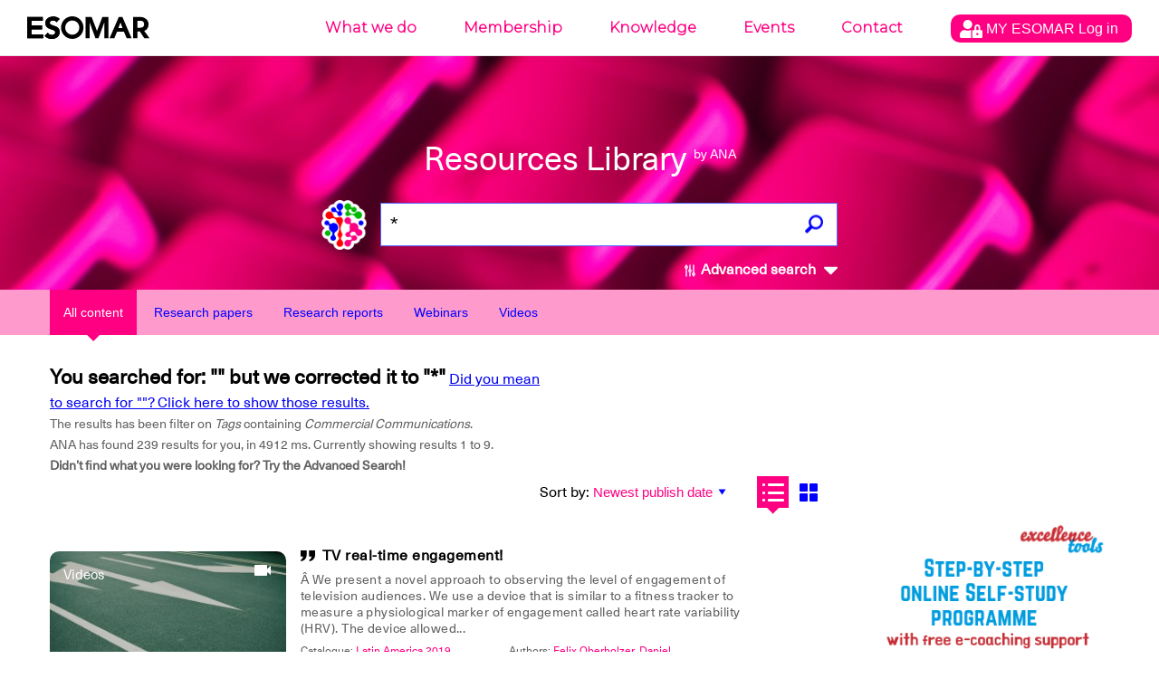

--- FILE ---
content_type: text/html; charset=UTF-8
request_url: https://ana.esomar.org/results.php?author_permalink=julie-peters&filtered_subject=Tags&filtered_value=Commercial%20Communications&$filter=document/tags/any(t:%20t/tag_permalink%20eq%20%27commercial-communications%27)
body_size: 17884
content:
<!doctype html>
<html lang="en">
<head>
    <meta charset="utf-8">
    <meta http-equiv="X-UA-Compatible" content="IE=edge">
        <meta name="viewport" content="width=device-width,initial-scale=1">
    <meta name="google" content="notranslate" />
    <meta name="googlebot" content="index, follow, noarchive" />
    <!-- meta data, og:data, twitter cards loader -->
    <title>Julie  Peters - ANA - ESOMAR's AI powered Library</title>
<meta name="description" content="What are you looking for? Make sure all words are spelled correctly. Try different keywords. Enjoy." />
<meta name="keywords" content="New Approach,Engagement,Audience Research,Television,Latin America,Wearable,Commercial Communications,Advertising Effectiveness,English,Emotion Measurament,Advertising Research,Purchase Intent,Consumer Attitudes,Europe,Media Research,Promotional Strategy,Advertising Testing,New System,Advertising Persuasion,Case History,Problem Definition,Trend Spotting,Advertising Industry,Attitude Research,Brand Image,Campaign Measurement,Effect Analysis,Pre-Testing,Banking,Young Generation,Audience Response" />
<meta property="og:locale" content="en_US">
<meta property="og:type" content="website" />
<meta property="og:title" content="Resources Library by ANA - ESOMAR's AI powered Library" />
<meta property="og:description" content="ANA is ESOMAR's AI powered Library, looking for over 70 years of Data, Research and Insights knowledge." />
<meta property="og:image" content="https://ana.esomar.org/static/img/og_img.jpg" />
<meta property="og:image:width" content="1200" />
<meta property="og:image:height" content="630" />
<meta property="og:url" content="https://ana.esomar.org" />
<meta property="og:site_name" content="ANA - ESOMAR" />
<meta name="twitter:title" content="Resources Library by ANA - ESOMAR's AI powered Library">
<meta name="twitter:description" content="ANA is ESOMAR's AI powered Library, looking for over 70 years of Data, Research and Insights knowledge.">
<meta name="twitter:image" content="https://ana.esomar.org/static/img/twitter_card.jpg">
<meta name="twitter:site" content="@ESOMAR">
<meta name="twitter:creator" content="@ESOMAR">
    <link rel="shortcut icon" type="image/png" href="/static/favicon.png">
    <link href="/static/css/front.css" rel="stylesheet">
    
	    <script src="/static/js/lib/jquery-3.4.1.min.js"></script>
	
	<script src="/static/js/config-prod.js"></script>
			
	
    <script src="/static/js/events.js?version1768590563"></script>
    <script src="/static/js/script.js?version1768590563"></script>
	<!-- START GOOGLE DFP ADS -->
<script async='async' src='https://www.googletagservices.com/tag/js/gpt.js'></script> 
<script>
	// Load GPT asynchronously
	var googletag = googletag || {};
	googletag.cmd = googletag.cmd || [];
	(function() {
		var gads = document.createElement('script');
		gads.async = true;
		var useSSL = 'https:' == document.location.protocol;
		gads.src = (useSSL ? 'https:' : 'http:') + '//www.googletagservices.com/tag/js/gpt.js';
		var node = document.getElementsByTagName('script')[0];
		node.parentNode.insertBefore(gads, node);
	})(); 
</script>
<!-- START HOME MIDDLE AD -->
<script>
    // GPT slots
    var gptAdSlots = [];
	googletag.cmd.push(function() {
		// Define a size mapping object. The first parameter to addSize is
		// a viewport size, while the second is a list of allowed ad sizes.
		// This mapping will only display ads when user is on desktop sized viewport
		var mapping1 = googletag.sizeMapping().
			addSize([0, 0], []).
			addSize([490, 200], []). // Tablet, Mobile
			addSize([730, 200], []). // Tablet, Mobile
			addSize([770, 200], ['fluid', [970, 90]]). // Desktop
			addSize([1050, 200], ['fluid', [970, 90]]). // Desktop
			build();
		// This mapping will only display ads when user is on mobile or tablet sized viewport
		var mapping2 = googletag.sizeMapping().
			addSize([0, 0], []).
			addSize([300, 300], ['fluid', [970, 250]]). // Mobile
			addSize([320, 400], ['fluid', [970, 250]]). // Mobile
			addSize([490, 200], ['fluid', [970, 250]]). // Tablet, Mobile
			addSize([730, 200], ['fluid', [970, 250]]). // Tablet, Mobile
			addSize([770, 200], []). // Desktop
			build();
		// Define the GPT slot
		gptAdSlots[1] = googletag.defineSlot('/1020133/ANA_Home_middle_fluid_10:1', [[970, 90], 'fluid'], 'div-gpt-ad-1552478086372-0').
			defineSizeMapping(mapping1).
			setCollapseEmptyDiv(true).
			addService(googletag.pubads());
		// Define the GPT slot

		gptAdSlots[2] = googletag.defineSlot('/1020133/ANA_Home_middle_fluid_4:1', [[970, 250], 'fluid'], 'div-gpt-ad-1552478169541-0').
			defineSizeMapping(mapping2).
			setCollapseEmptyDiv(true).
			addService(googletag.pubads());
		// Enable single request
		googletag.pubads().enableSingleRequest();
		// Start ad fetching
		googletag.enableServices();
		// Refresh on browser resize
		//$(window).resize(function(){googletag.pubads().refresh([])});
	}); 
</script>
<!-- END HOME MIDDLE AD -->
<!-- START OTHER ADS -->
<script>
    googletag.cmd.push(function() {
		googletag.defineSlot('/1020133/ANA_Results_side_fluid_1:1_1', [[300, 250], 'fluid'], 'div-gpt-ad-1552478251317-0 ').addService(googletag.pubads());
		googletag.defineSlot('/1020133/ANA_Results_side_fluid_1:1_2', [[300, 250], 'fluid'], 'div-gpt-ad-1552478280181-0').addService(googletag.pubads());
		googletag.pubads().enableSingleRequest(); googletag.pubads().collapseEmptyDivs(); googletag.enableServices();
	}); 
</script>
<!-- END OTHER ADS -->    <!-- Global site tag (gtag.js) - Google Analytics -->
<script async src="https://www.googletagmanager.com/gtag/js?id=GTM-TXFWQK6"></script>
<script>
	window.dataLayer = window.dataLayer || [];
	function gtag(){dataLayer.push(arguments);}
	gtag('js', new Date());

	gtag('config', 'GTM-TXFWQK6');
</script> 	
		
	<link rel="stylesheet" type="text/css" href="/static/css/tooltipster/tooltipster.bundle.min.css" />
	<link rel="stylesheet" type="text/css" href="/static/css/tooltipster/plugins/tooltipster/sideTip/themes/tooltipster-sideTip-light.min.css" />
    <script type="text/javascript" src="/static/js/lib/tooltipster/tooltipster.bundle.min.js"></script>
    
	<script type="text/javascript" src="/static/js/jquery-accessible-dialog-tooltip-aria.js"></script>
	<link href="/static/css/expend-login.css" rel="stylesheet">

    <link href="https://fonts.googleapis.com/css?family=Montserrat:300" rel="stylesheet">

    <script defer src="/static/js/modal.js"></script>

    <script data-id='xenioo' data-node='app02' src="https://static.xenioo.com/webchat/xenioowebchat.js"></script>
    <script>
        xenioowebchat.Start("e6150865-6d15-4779-b5ab-c24f3f5ada7b");
    </script>
</head>
<body>
    <!--[if lte IE 9]>
		<p class="browserupgrade">You are using an <strong>outdated</strong> browser. Please <a href="http://browsehappy.com/">upgrade your browser</a> to improve your experience and security.</p>
    <![endif]-->
    <noscript>
        <div style="border: 1px solid purple; padding: 10px">
            <span style=color:red>JavaScript is not enabled, please enable JavaScript to access ANA.</span>
        </div>
    </noscript>
    <div id="app">
        <div class="content-wrapper">
            <div id="search-result">
                
<div id="navigation-wrapper">
    <div id="navigation-mobile-wrapper" class="visible-xs">
        <ul style="height: 100%;">
            <li><a name="btn_menu_mobile" href="#"><img src="/static/img/menu.svg" width="35" style="height: 100%;"></a></li>
        </ul>

        <div class="mobile-menu">
            <button name="sub_menu_btn"><img src="/static/img/close_mobile.svg" width="30"></button>
            <ul>
                <li class="account" style="padding: 10px 0px;">
                    <div class="modal-opener-login">
                        <a style="cursor: pointer; padding: 5px 10px !important;" href="#">
                            <img style="vertical-align: middle;" src="/static/img/account_logo.svg">
                            <span>
                                MY ESOMAR                                Log in                            </span>
                        </a>
                    </div>
                </li>
                <div class="modal-custom-login">
  <div class="modal-content-login">
    <div class="modal-header-login">
      <span class="modal-closer-login">&times;</span>
      <h2>Log in to your MyESOMAR account</h2>
    </div>
    <div class="modal-body-login">
          <div class="login-dialog mobile">
        <form action="https://community.esomar.org/my-esomar?from=ana" method="post">
            <div class="login-dialog-inner mobile">
                <p><input type="text" name="login" placeholder="E-mail address" class="w100"></p>
                <p><input type="password" name="passw" placeholder="Password" class="w100"></p>
                <p class="submit">
                    <button type="submit">
                        <img src="https://api.esomar.org/layout/images/more-w.svg" alt="">
                        <span>Log in</span>
                    </button>
                </p>
            </div>
        </form>
    </div>    </div>
    <!-- <div class="modal-footer">
      <h3>Modal Footer</h3>
    </div> -->
  </div>
</div>                                        <li name="sub_menu" data-menuid="mob_1"  >
                            <a href="https://esomar.org/about" class="sub">What we do</a>
                        </li>
                                                <li name="sub_menu" data-menuid="mob_2"  >
                            <a href="https://esomar.org/join-us" class="sub">Membership</a>
                        </li>
                                                <li name="sub_menu" data-menuid="mob_3"  class="hover"  >
                            <a href="https://esomar.org/guidance" class="sub">Knowledge</a>
                        </li>
                                                <li name="sub_menu" data-menuid="mob_4"  >
                            <a href="https://www.esomar.org/events" class="sub">Events</a>
                        </li>
                                                <li name="sub_menu" data-menuid="mob_5"  >
                            <a href="https://esomar.org/team" class="sub">Contact</a>
                        </li>
                                    </ul>
        </div>
    </div>

    <header class="page-header">
        
        <div class="nav-wrapper hidden-xs">
            <nav class="navigation fixed">
                <ul>
                                                <li >
                                <a href="https://esomar.org/about">What we do</a>
                            </li>
                                                <li >
                                <a href="https://esomar.org/join-us">Membership</a>
                            </li>
                                                <li  class="hover" >
                                <a href="https://esomar.org/guidance">Knowledge</a>
                            </li>
                                                <li >
                                <a href="https://www.esomar.org/events">Events</a>
                            </li>
                                                <li >
                                <a href="https://esomar.org/team">Contact</a>
                            </li>
                                        <li class="account">
                        <div class="js-tooltip" data-tooltip-content-id="tooltip-case_myeso" data-tooltip-prefix-class="sublist-containermyesologged" data-tooltip-title="What we do" data-tooltip-close-text="Close" data-tooltip-close-img="https://api.esomar.org/layout/images/icons/_black/cancel.svg">
                            <a style="cursor: pointer; padding: 5px 10px !important;" href="#">
                                <img style="vertical-align: middle;" src="/static/img/account_logo.svg" />
                                <span>
                                    MY ESOMAR                                    Log in                                </span>
                            </a>
                        </div>
                    </li>
                </ul>
                <div class="sub-nav">
                    <button name="sub_menu_btn"><img src="/static/img/close.svg" alt="close"></button>
                                    </div>
            </nav>
        </div>

                    <span id="tooltip-case_myeso" class="hidden">
                <div class="login-dialog">
                    <form action="https://community.esomar.org/my-esomar?from=ana" method="post">
                        <div class="login-dialog-inner">
                            <p>Log in to your MyESOMAR account</p>
                            <p><input type="text" name="login" placeholder="E-mail address" class="w100"></p>
                            <p><input type="password" name="passw" placeholder="Password" class="w100"></p>
                            <p class="submit">
                                <button type="submit">
                                    <img src="https://api.esomar.org/layout/images/more-w.svg" alt="">
                                    <span>Log in</span>
                                </button>
                            </p>
                        </div>
                    </form>
                </div>
            </span>
        
        <a href="/" class="text-logo"><img src="/static/img/esomar_logo.svg" style="filter: invert(1);" alt="ESOMAR logo"></a>
        <form class="search-form" action="/results.php"  onSubmit="gtag('event','click', {'event_category' : 'search','event_label' : $('input[name=q]').val()});">
                        <h1>Resources Library
                <small>by ANA</small>
            </h1>
            <a href="https://ana.esomar.org"><img src="/static/img/ana-logo.png" alt="logo ANA" class="logo"></a>
            <div class="autocomplete">
                <input type="text" placeholder="What are you looking for?" name="q" id="search" autocomplete="off" value="*">
                <!-- <input type='hidden' id='searchFields' name='searchFields' value='all'> -->
                <div id="loader" class="loader" style="display: none;"></div>
                                                <button id="search_button" class="search"><img src="/static/img/search.png" alt="search"></button>
            </div>
            <span id="btn_advanced_search"><img src="/static/img/mixer.svg" alt="Advanced search"> Advanced search
                <img id="img_caret" src="/static/img/caret-down.svg" class="caret-down" alt="open/close">
            </span>
        </form>
        <div id="advanced-search-wrapper">
            <nav class="advanced-search-section">
                <div class="container advanced-search-options">
                    <div class="title-bar col-xs-12">
                        <h1>Advanced search</h1>
                        <div id="btn_advanced_search_close" class="close col-xs-2 col-sm-4 no-right-padding"><img src="[data-uri]" alt="">
                            <h5>Close</h5>
                        </div>
                        <hr>
                    </div>
                    <div class="segment col-xs-12">
                        <div class="options col-md-3 col-xs-12">
                            <h3>Search across</h3>
                                                        <div class="checkbox-target checkbox-document_type checkbox-all" id="checkbox-document_type-all" _data-val_="all">
                                                                            <img src="/static/img/check_full.svg" alt="" class="checked">
                                                                        <label for="all">All documents</label>
                                    <br>
                                </div>                            <div class="checkbox-target checkbox-document_type checkbox-research-papers" id="checkbox-document_type-research-papers" _data-val_="research-papers">
                                                                            <img src="/static/img/check_empty.svg" alt="">
                                                                        <label for="research-papers">Research Papers</label>
                                    <br>
                                </div>                            <div class="checkbox-target checkbox-document_type checkbox-research-reports" id="checkbox-document_type-research-reports" _data-val_="research-reports">
                                                                            <img src="/static/img/check_empty.svg" alt="">
                                                                        <label for="research-reports">Research Reports</label>
                                    <br>
                                </div>                            <div class="checkbox-target checkbox-document_type checkbox-webinars" id="checkbox-document_type-webinars" _data-val_="webinars">
                                                                            <img src="/static/img/check_empty.svg" alt="">
                                                                        <label for="webinars">Webinars</label>
                                    <br>
                                </div>                            <div class="checkbox-target checkbox-document_type checkbox-videos" id="checkbox-document_type-videos" _data-val_="videos">
                                                                            <img src="/static/img/check_empty.svg" alt="">
                                                                        <label for="videos">Videos</label>
                                    <br>
                                </div>                            <div class="">&nbsp;</div>
                            <h3>Search by</h3>
                            <div class="checkbox-target checkbox-fields_liste checkbox-document/title" _data-val_="document/title">
                                                                            <img src="/static/img/check_full.svg" alt="" class="checked">
                                                                        <label for="document/title">Title</label>
                                    <br>
                                </div><div class="checkbox-target checkbox-fields_liste checkbox-content" _data-val_="content">
                                                                            <img src="/static/img/check_full.svg" alt="" class="checked">
                                                                        <label for="content">Content</label>
                                    <br>
                                </div><div class="checkbox-target checkbox-fields_liste checkbox-document/abstract" _data-val_="document/abstract">
                                                                            <img src="/static/img/check_full.svg" alt="" class="checked">
                                                                        <label for="document/abstract">Summary</label>
                                    <br>
                                </div><div class="checkbox-target checkbox-fields_liste checkbox-document/authors/author_permalink" _data-val_="document/authors/author_permalink">
                                                                            <img src="/static/img/check_full.svg" alt="" class="checked">
                                                                        <label for="document/authors/author_permalink">Authors</label>
                                    <br>
                                </div><div class="checkbox-target checkbox-fields_liste checkbox-document/catalogues/catalogue_title" _data-val_="document/catalogues/catalogue_title">
                                                                            <img src="/static/img/check_full.svg" alt="" class="checked">
                                                                        <label for="document/catalogues/catalogue_title">Catalogues</label>
                                    <br>
                                </div><div class="checkbox-target checkbox-fields_liste checkbox-document/tags/tag_permalink" _data-val_="document/tags/tag_permalink">
                                                                            <img src="/static/img/check_full.svg" alt="" class="checked">
                                                                        <label for="document/tags/tag_permalink">Tags</label>
                                    <br>
                                </div><div class="checkbox-target checkbox-fields_liste checkbox-document/directories/directory_name" _data-val_="document/directories/directory_name">
                                                                            <img src="/static/img/check_full.svg" alt="" class="checked">
                                                                        <label for="document/directories/directory_name">Company</label>
                                    <br>
                                </div>                        </div>
                        <form action="/results.php" id="advenced_search_form" class="col-md-8 col-xs-12 no-right-padding">
                            <input type='hidden' name='content_types_filter' value=''>
<input type='hidden' name='fields_liste' value=''>
<input type='hidden' name='min_publish_date' value=''>
<input type='hidden' name='max_publish_date' value=''>
                            <!--<input type="hidden" name="content_types_filter" value="all">
							<input type="hidden" name="fields_liste" value="all">
							<input type="hidden" name="min_publish_date" value="">
							<input type="hidden" name="max_publish_date" value="">-->
                            <div class="row col-md-12 buttons">
                                <div class="col-md-12">
                                    <h3>Find results that have:</h3>
                                </div>
                                <div class="col-md-12 input-section">
                                    <h5 class="col-xs-12">The exact phrase</h5>
                                    <input type="text" name="exactPhrase" placeholder="" value="">
                                </div>
                                <div class="col-md-12 input-section">
                                    <h5 class="col-xs-12">All these words</h5>
                                    <input type="text" name="allWords" placeholder="" value="">
                                </div>
                                <div class="col-md-12 input-section">
                                    <h5 class="col-xs-12">Any of the words</h5>
                                    <input type="text" name="anyWords" placeholder="" value="">
                                </div>
                                <div class="col-md-12 input-section">
                                    <h5 class="col-xs-12">None of the words</h5>
                                    <input type="text" name="noneWords" placeholder="" value="">
                                </div>
                            </div>
                            <div class="row search-date">
                                <div class="col-md-12">
                                    <h3>Search per date:</h3>
                                </div>
                            </div>
                            <div class="row col-md-12 buttons">
                                <div class="col-md-5 col-xs-12">
                                    <div class="col-md-6 col-xs-6 input-section no-left-padding">
                                        <h5 class="col-xs-12">Month</h5>
                                        <div class="selectDropdown">
                                            <div class="selected selector_date" data-type="month_start">
                                                <h5 id="month_start" data-id="01" data-default-id="01" data-default-text="January">
                                                    January                                                </h5>
                                                <svg width="8" height="5" xmlns="http://www.w3.org/2000/svg" class="">
                                                    <path d="M4 5l4-5H0z" fill="#5F5F5F" fill-rule="evenodd"></path>
                                                </svg>
                                            </div>
                                            <div class="list_date_month_start">
                                                <ol><li data-month="01">January</li><li data-month="02">February</li><li data-month="03">March</li><li data-month="04">April</li><li data-month="05">May</li><li data-month="06">June</li><li data-month="07">July</li><li data-month="08">August</li><li data-month="09">September</li><li data-month="10">October</li><li data-month="11">November</li><li data-month="12">December</li></ol>                                            </div>
                                        </div>
                                    </div>
                                    <div class="col-md-6 col-xs-6 input-section no-right-padding">
                                        <h5 class="col-xs-12">Year</h5>
                                        <div class="selectDropdown">
                                            <div class="selected selector_date" data-type="year_start">
                                                <h5 id="year_start" data-id="1947" data-default="1947">1947</h5>
                                                <svg width="8" height="5" xmlns="http://www.w3.org/2000/svg" class="">
                                                    <path d="M4 5l4-5H0z" fill="#5F5F5F" fill-rule="evenodd"></path>
                                                </svg>
                                            </div>
                                            <div class="list_date_year_start">
                                                <ol><li data-year="2026">2026</li><li data-year="2025">2025</li><li data-year="2024">2024</li><li data-year="2023">2023</li><li data-year="2022">2022</li><li data-year="2021">2021</li><li data-year="2020">2020</li><li data-year="2019">2019</li><li data-year="2018">2018</li><li data-year="2017">2017</li><li data-year="2016">2016</li><li data-year="2015">2015</li><li data-year="2014">2014</li><li data-year="2013">2013</li><li data-year="2012">2012</li><li data-year="2011">2011</li><li data-year="2010">2010</li><li data-year="2009">2009</li><li data-year="2008">2008</li><li data-year="2007">2007</li><li data-year="2006">2006</li><li data-year="2005">2005</li><li data-year="2004">2004</li><li data-year="2003">2003</li><li data-year="2002">2002</li><li data-year="2001">2001</li><li data-year="2000">2000</li><li data-year="1999">1999</li><li data-year="1998">1998</li><li data-year="1997">1997</li><li data-year="1996">1996</li><li data-year="1995">1995</li><li data-year="1994">1994</li><li data-year="1993">1993</li><li data-year="1992">1992</li><li data-year="1991">1991</li><li data-year="1990">1990</li><li data-year="1989">1989</li><li data-year="1988">1988</li><li data-year="1987">1987</li><li data-year="1986">1986</li><li data-year="1985">1985</li><li data-year="1984">1984</li><li data-year="1983">1983</li><li data-year="1982">1982</li><li data-year="1981">1981</li><li data-year="1980">1980</li><li data-year="1979">1979</li><li data-year="1978">1978</li><li data-year="1977">1977</li><li data-year="1976">1976</li><li data-year="1975">1975</li><li data-year="1974">1974</li><li data-year="1973">1973</li><li data-year="1972">1972</li><li data-year="1971">1971</li><li data-year="1970">1970</li><li data-year="1969">1969</li><li data-year="1968">1968</li><li data-year="1967">1967</li><li data-year="1966">1966</li><li data-year="1965">1965</li><li data-year="1964">1964</li><li data-year="1963">1963</li><li data-year="1962">1962</li><li data-year="1961">1961</li><li data-year="1960">1960</li><li data-year="1959">1959</li><li data-year="1958">1958</li><li data-year="1957">1957</li><li data-year="1956">1956</li><li data-year="1955">1955</li><li data-year="1954">1954</li><li data-year="1953">1953</li><li data-year="1952">1952</li><li data-year="1951">1951</li><li data-year="1950">1950</li><li data-year="1949">1949</li><li data-year="1948">1948</li><li data-year="1947">1947</li></ol>                                            </div>
                                        </div>
                                    </div>
                                </div>
                                <div class="to col-md-2 col-xs-12">
                                    <h3>To</h3>
                                </div>
                                <div class="col-md-5 col-xs-12">
                                    <div class="col-md-6 col-xs-6 input-section no-left-padding">
                                        <h5 class="col-xs-12">Month</h5>
                                        <div class="selectDropdown">
                                            <div class="selected selector_date" data-type="month_end">
                                                <h5 id="month_end" data-id="01" data-default-id="01" data-default-text="January">January</h5>
                                                <svg width="8" height="5" xmlns="http://www.w3.org/2000/svg" class="">
                                                    <path d="M4 5l4-5H0z" fill="#5F5F5F" fill-rule="evenodd"></path>
                                                </svg>
                                            </div>
                                            <div class="list_date_month_end"><ol><li data-month="01">January</li><li data-month="02">February</li><li data-month="03">March</li><li data-month="04">April</li><li data-month="05">May</li><li data-month="06">June</li><li data-month="07">July</li><li data-month="08">August</li><li data-month="09">September</li><li data-month="10">October</li><li data-month="11">November</li><li data-month="12">December</li></ol></div>
                                        </div>
                                    </div>
                                    <div class="col-md-6 col-xs-6 input-section no-right-padding">
                                        <h5 class="col-xs-12">Year</h5>
                                        <div class="selectDropdown">
                                            <div class="selected selector_date" data-type="year_end">
                                                <h5 id="year_end" data-id="2026" data-default="2026">2026</h5>
                                                <svg width="8" height="5" xmlns="http://www.w3.org/2000/svg" class="">
                                                    <path d="M4 5l4-5H0z" fill="#5F5F5F" fill-rule="evenodd"></path>
                                                </svg>
                                            </div>
                                            <div class="list_date_year_end"><ol><li data-year="2026">2026</li><li data-year="2025">2025</li><li data-year="2024">2024</li><li data-year="2023">2023</li><li data-year="2022">2022</li><li data-year="2021">2021</li><li data-year="2020">2020</li><li data-year="2019">2019</li><li data-year="2018">2018</li><li data-year="2017">2017</li><li data-year="2016">2016</li><li data-year="2015">2015</li><li data-year="2014">2014</li><li data-year="2013">2013</li><li data-year="2012">2012</li><li data-year="2011">2011</li><li data-year="2010">2010</li><li data-year="2009">2009</li><li data-year="2008">2008</li><li data-year="2007">2007</li><li data-year="2006">2006</li><li data-year="2005">2005</li><li data-year="2004">2004</li><li data-year="2003">2003</li><li data-year="2002">2002</li><li data-year="2001">2001</li><li data-year="2000">2000</li><li data-year="1999">1999</li><li data-year="1998">1998</li><li data-year="1997">1997</li><li data-year="1996">1996</li><li data-year="1995">1995</li><li data-year="1994">1994</li><li data-year="1993">1993</li><li data-year="1992">1992</li><li data-year="1991">1991</li><li data-year="1990">1990</li><li data-year="1989">1989</li><li data-year="1988">1988</li><li data-year="1987">1987</li><li data-year="1986">1986</li><li data-year="1985">1985</li><li data-year="1984">1984</li><li data-year="1983">1983</li><li data-year="1982">1982</li><li data-year="1981">1981</li><li data-year="1980">1980</li><li data-year="1979">1979</li><li data-year="1978">1978</li><li data-year="1977">1977</li><li data-year="1976">1976</li><li data-year="1975">1975</li><li data-year="1974">1974</li><li data-year="1973">1973</li><li data-year="1972">1972</li><li data-year="1971">1971</li><li data-year="1970">1970</li><li data-year="1969">1969</li><li data-year="1968">1968</li><li data-year="1967">1967</li><li data-year="1966">1966</li><li data-year="1965">1965</li><li data-year="1964">1964</li><li data-year="1963">1963</li><li data-year="1962">1962</li><li data-year="1961">1961</li><li data-year="1960">1960</li><li data-year="1959">1959</li><li data-year="1958">1958</li><li data-year="1957">1957</li><li data-year="1956">1956</li><li data-year="1955">1955</li><li data-year="1954">1954</li><li data-year="1953">1953</li><li data-year="1952">1952</li><li data-year="1951">1951</li><li data-year="1950">1950</li><li data-year="1949">1949</li><li data-year="1948">1948</li><li data-year="1947">1947</li></ol></div>
                                        </div>
                                    </div>
                                </div>
                            </div>
                            <div class="row col-md-12 buttons">
                                <div class="col-md-4 col-xs-6">
                                    <button id="advenced_search_form_reset" type="button" name="button" class="wide gray">
                                        <svg width="15" height="15" xmlns="http://www.w3.org/2000/svg">
                                            <path d="M7.5 0A7.493 7.493 0 0 0 0 7.5C0 11.648 3.353 15 7.5 15c4.148 0 7.5-3.352 7.5-7.5C15 3.353 11.648 0 7.5 0zm3.75 10.193l-1.057 1.057L7.5 8.557 4.808 11.25 3.75 10.193 6.442 7.5 3.75 4.808 4.808 3.75 7.5 6.443l2.693-2.693 1.057 1.058L8.557 7.5l2.693 2.693z" fill="#5F5F5F" fill-rule="evenodd"></path>
                                        </svg>
                                        Reset Filters
                                    </button>
                                </div>
                                <div class="col-md-8 col-xs-6">
                                    <button id="advenced_search_form_submit" type="submit" class="wide blue">
                                        <svg width="15" height="15" xmlns="http://www.w3.org/2000/svg">
                                            <path d="M11.077 9.103a5.838 5.838 0 0 0 .852-3.048C11.93 2.81 9.118 0 5.873 0A5.872 5.872 0 0 0 0 5.873c0 3.244 2.811 6.055 6.055 6.055a5.84 5.84 0 0 0 2.957-.801l3.607 3.609a.905.905 0 0 0 1.278 0l.896-.896c.352-.352.224-.797-.128-1.15l-3.588-3.587zM5.873 1.807c2.247 0 4.248 2 4.248 4.248a4.067 4.067 0 0 1-4.066 4.066c-2.247 0-4.247-2.002-4.247-4.248a4.066 4.066 0 0 1 4.065-4.066z" fill="#FFF" fill-rule="evenodd"></path>
                                        </svg>
                                        Search
                                    </button>
                                </div>
                            </div>
                        </form>
                    </div>
                </div>
            </nav>
            <div class="advanced-shadow"></div>
    </header>
</div>

<script src="/static/js/autocomplete.js"></script>
                    <div class="filters">
        <div class="tab-bar">
            <div class="container">
                <div class="row">
                    <div class="col-xs-12">
                        <a href="https://ana.esomar.org/results.php?author_permalink=julie-peters&filtered_subject=Tags&filtered_value=Commercial%20Communications&$filter=document/tags/any(t:%20t/tag_permalink%20eq%20%27commercial-communications%27)"><button id="content_type_all" class="filter active">All content</button></a>
                        <a href="https://ana.esomar.org/results.php?author_permalink=julie-peters&filtered_subject=Tags&filtered_value=Commercial%20Communications&$filter=document/tags/any(t:%20t/tag_permalink%20eq%20%27commercial-communications%27)&content_types_filter=research-papers"><button id="content_type_papers" class="filter">Research papers</button></a>
                        <a href="https://ana.esomar.org/results.php?author_permalink=julie-peters&filtered_subject=Tags&filtered_value=Commercial%20Communications&$filter=document/tags/any(t:%20t/tag_permalink%20eq%20%27commercial-communications%27)&content_types_filter=research-reports"> <button id="content_type_reports" class="filter">Research reports</button></a>
                        <a href="https://ana.esomar.org/results.php?author_permalink=julie-peters&filtered_subject=Tags&filtered_value=Commercial%20Communications&$filter=document/tags/any(t:%20t/tag_permalink%20eq%20%27commercial-communications%27)&content_types_filter=webinars"> <button id="content_type_webinars" class="filter">Webinars</button></a>
                        <a href="https://ana.esomar.org/results.php?author_permalink=julie-peters&filtered_subject=Tags&filtered_value=Commercial%20Communications&$filter=document/tags/any(t:%20t/tag_permalink%20eq%20%27commercial-communications%27)&content_types_filter=videos"> <button id="content_type_video" class="filter">Videos</button></a>
                    </div>
                </div>
            </div>
        </div>
    </div>


                
                <div class="results-page page-padding">
                    <div class="container">
                        <div class="row">
                            <div class="col-xs-12">
                                <div></div>
                            </div>

                            <div class="col-xs-12 col-sm-8 col-md-9">
                                <div class="result-stats row">
                                    <div class="search-results col-sm-8">
                                        <h3>You searched for: "" but we corrected it to "*"</h3>
                                        <a href="http://ana.esomar.org/results.php?author_permalink=julie-peters&filtered_subject=Tags&filtered_value=Commercial%20Communications&$filter=document/tags/any(t:%20t/tag_permalink%20eq%20%27commercial-communications%27)&autocorrect-off=true"><u>Did you mean to search for ""? Click here to show those results.</u></a>                                                                                <p>
                                            The results has been filter on <i>Tags</i> containing <i>Commercial Communications</i>.<br>                                            ANA has found 239 results for you, in
                                            4912 ms.
                                            <span class="hidden-xs">
                                                Currently showing results 1 to 9.
                                            </span><br>
                                            <b>Didn’t find what you were looking for? Try the Advanced Search!</b>
                                        </p>
                                    </div>
                                    <div id="overview-sort">
                                        <form id="order_by_form" action="/results.php" style="display: inline-block;">

                                            <div id="sort_options" class="sort-options">
                                                                                                    
                                                    <label for="order_by_select">Sort by:</label>
                                                    <input type='hidden' name='q' value='*'>
<input type='hidden' name='author_permalink' value='julie-peters'>                                                    <select name="order_by" id="order_by_select" dir="rtl" onChange="$('#order_by_form').submit();">
                                                                                                                                                                                <option  selected value="document/publish_date desc">Newest publish date</option>
                                                                                                                                                                                <option  value="document/publish_date asc">Oldest publish date</option>
                                                                                                                                                                                <option  value="relevance">Relevance</option>
                                                                                                            </select>
                                                                                            </div>
                                            <div class="view-options" id="results_views">
                                                                                                <button id="view-option-list" title="List view" class="list active-button"></button>
                                                <button id="view-option-card" title="Grid view" class="card"></button>
                                                <input type="hidden" name="view-option" value="list" onChange="$('#order_by_form').submit();">
                                                <input type="hidden" name="$filter" value="document/tags/any(t: t/tag_permalink eq 'commercial-communications')">
                                                <input type="hidden" name="filtered_subject" value="Tags">
                                                <input type="hidden" name="filtered_value" value="Commercial Communications">
                                            </div>
                                        </form>
                                    </div>
                                </div>
                            </div>
                        </div>
                        <div class="row">
                            <div class="col-xs-12 col-sm-8 col-md-9">
                                                                                                    <div class="row show" id="results_list">
    <div class="col-xs-12" size="4">
        
        <div class="list-item">
            <script type="application/ld+json">
{
"@context": "http://schema.org/",
"@type": "NewsArticle",
"headline": "TV real-time engagement!",
"datePublished": "April 8, 2019",
"description": "Latin America 2019 - New Approach - Engagement - Audience Research - Television - Latin America - Wearable - Commercial Communications - Advertising Effectiveness - English",
"mainEntityOfPage": {
"@type": "WebPage",
"@id": "https://ana.esomar.org/documents/tv-real-time-engagement-"
},
"image": {
"@type": "ImageObject",
"width": "1200px",
"height": "630px",
"url": "https://ana.esomar.org/static/img/og_img.jpg"
},
"author": "Felix Oberholzer, Daniela Novick",
"publisher": {
"@type": "Organization",
"logo": {
"@type": "ImageObject",
"url": "/static/img/ESOMAR-logo_blue.png"
},
"name": "ESOMAR"
},
"articleBody": "Â We present a novel approach to observing the level of engagement of television audiences. We use a device that is similar to a fitness tracker to measure a physiological marker of engagement called heart rate variability (HRV). The device allowed us to track, second by second, variation in audience engagement in the laboratory and in several field studies across Latin-American (Mexico, Argentina and Brazil),with over 1000 participants.
We believe ours to be the first large field study using this physiological marker of engagement. Our results show substantial variation in engagement across television shows and commercials. On average, however, our audience is as engaged watching commercials as regular programming. Perhaps surprisingly, we find no correlation between HRV and television ratings. We also document an engagement carryover effect. Viewers who watch more engaging shows will be more attentive during commercial blocks, controlling for the quality of the commercial message and audience characteristics. Finally, we showed that higher levels of audience engagement were associated with desirable marketing outcomes such as brand preferences and stated purchase intentions. Our findings have important implications for the effectiveness and pricing of commercial messages on television."
}
</script>
                        <a href="/documents/tv-real-time-engagement-" class="card-header" style="background-image: url('/data/medias/14.jpg');">
                <h4 class="header-text">Videos</h4>
                <div class="header-icon">
                                                                <svg width="18" height="12" xmlns="http://www.w3.org/2000/svg">
                            <path d="M14 4.5V1c0-.55-.45-1-1-1H1C.45 0 0 .45 0 1v10c0 .55.45 1 1 1h12c.55 0 1-.45 1-1V7.5l4 4V.5l-4 4z" fill="#FFF" fill-rule="nonzero"></path>
                        </svg>
                    
                                    </div>
            </a>

            
            <div class="card-body" style="align-items: center;display: inline-flex;height: inherit;">
                <div style="display: block; width: 100%;">
                    <h3 title="TV real-time engagement!">
                        <a title="Get a citation." class="modal-opener-9547/0" style="text-decoration: none;">
                            <img src="/static/img/quote.svg" style="vertical-align: middle; height: 16px; padding-right: 3px; cursor: pointer;">
                        </a>
                        <a href="/documents/tv-real-time-engagement-" class="" title="TV real-time engagement!"  onClick="gtag('event','click', {'event_category' : 'Videos','event_label' : 'TV real-time engagement!'});">
                            TV real-time engagement!                        </a>
                    </h3>
                    <!-- <h4>sub_title</h4> -->
                    <h4 class="highlight">Â We present a novel approach to observing the level of engagement of television audiences. We use a device that is similar to a fitness tracker to measure a physiological marker of engagement called heart rate variability (HRV). The device allowed...</h4>                    <h5 class="catalogue">Catalogue: <a href="https://ana.esomar.org/results.php?author_permalink=julie-peters&filtered_subject=Catalogues&filtered_value=Latin America 2019&$filter=document/catalogues/any(c: c/catalogue_permalink eq 'latin-america-2019')" class="" title="Latin America 2019"  onClick="gtag('event','click', {'event_category' : 'catalogue','event_label' : 'Latin America 2019'});">Latin America 2019</a></h5>
                    <h5 class="authors">Authors: <a href="https://ana.esomar.org/results.php?author_permalink=julie-peters&filtered_subject=Authors&filtered_value=Felix  Oberholzer&$filter=document/authors/any(a: a/author_permalink eq 'felix-oberholzer')" title="Felix Oberholzer" onClick="gtag('event','click', {'event_category' : 'author','event_label' : 'Felix Oberholzer'});">Felix Oberholzer</a>, <a href="https://ana.esomar.org/results.php?author_permalink=julie-peters&filtered_subject=Authors&filtered_value=Daniela  Novick&$filter=document/authors/any(a: a/author_permalink eq 'daniela-novick')" title="Daniela Novick" onClick="gtag('event','click', {'event_category' : 'author','event_label' : 'Daniela Novick'});">Daniela Novick</a></h5>
                                        <h5 class="date"><img src="/static/img/calendar.svg" style="vertical-align: middle; height: 14px;"> <span style="vertical-align: middle; color: grey;">April 8, 2019</span></h5>
                                            <div class="tags" style="white-space: nowrap;">
                            <ul>
                                                                    <li><a href="https://ana.esomar.org/results.php?author_permalink=julie-peters&filtered_subject=Tags&filtered_value=New Approach&$filter=document/tags/any(t: t/tag_permalink eq 'new-approach')" draggable="false" title="New Approach"  onClick="gtag('event','click', {'event_category' : 'tag','event_label' : 'New Approach'});">New Approach</a></li>
                                                                    <li><a href="https://ana.esomar.org/results.php?author_permalink=julie-peters&filtered_subject=Tags&filtered_value=Engagement&$filter=document/tags/any(t: t/tag_permalink eq 'engagement')" draggable="false" title="Engagement"  onClick="gtag('event','click', {'event_category' : 'tag','event_label' : 'Engagement'});">Engagement</a></li>
                                                                    <li><a href="https://ana.esomar.org/results.php?author_permalink=julie-peters&filtered_subject=Tags&filtered_value=Audience Research&$filter=document/tags/any(t: t/tag_permalink eq 'audience-research')" draggable="false" title="Audience Research"  onClick="gtag('event','click', {'event_category' : 'tag','event_label' : 'Audience Research'});">Audience Research</a></li>
                                                                    <li><a href="https://ana.esomar.org/results.php?author_permalink=julie-peters&filtered_subject=Tags&filtered_value=Television&$filter=document/tags/any(t: t/tag_permalink eq 'television')" draggable="false" title="Television"  onClick="gtag('event','click', {'event_category' : 'tag','event_label' : 'Television'});">Television</a></li>
                                                                    <li><a href="https://ana.esomar.org/results.php?author_permalink=julie-peters&filtered_subject=Tags&filtered_value=Latin America&$filter=document/tags/any(t: t/tag_permalink eq 'latin-america')" draggable="false" title="Latin America"  onClick="gtag('event','click', {'event_category' : 'tag','event_label' : 'Latin America'});">Latin America</a></li>
                                                                    <li><a href="https://ana.esomar.org/results.php?author_permalink=julie-peters&filtered_subject=Tags&filtered_value=Wearable&$filter=document/tags/any(t: t/tag_permalink eq 'wearable')" draggable="false" title="Wearable"  onClick="gtag('event','click', {'event_category' : 'tag','event_label' : 'Wearable'});">Wearable</a></li>
                                                                    <li><a href="https://ana.esomar.org/results.php?author_permalink=julie-peters&filtered_subject=Tags&filtered_value=Commercial Communications&$filter=document/tags/any(t: t/tag_permalink eq 'commercial-communications')" draggable="false" title="Commercial Communications"  onClick="gtag('event','click', {'event_category' : 'tag','event_label' : 'Commercial Communications'});">Commercial Communications</a></li>
                                                                    <li><a href="https://ana.esomar.org/results.php?author_permalink=julie-peters&filtered_subject=Tags&filtered_value=Advertising Effectiveness&$filter=document/tags/any(t: t/tag_permalink eq 'advertising-effectiveness')" draggable="false" title="Advertising Effectiveness"  onClick="gtag('event','click', {'event_category' : 'tag','event_label' : 'Advertising Effectiveness'});">Advertising Effectiveness</a></li>
                                                                    <li><a href="https://ana.esomar.org/results.php?author_permalink=julie-peters&filtered_subject=Tags&filtered_value=English&$filter=document/tags/any(t: t/tag_permalink eq 'english')" draggable="false" title="English"  onClick="gtag('event','click', {'event_category' : 'tag','event_label' : 'English'});">English</a></li>
                                                            </ul>
                        </div>
                                    </div>
            </div>
        </div>
    </div>


<div class="modal-custom-9547/0">
  <div class="modal-content-9547/0">
    <div class="modal-header-9547/0">
      <span class="modal-closer-9547/0">&times;</span>
      <h2>Citation</h2>
    </div>
    <div class="modal-body-9547/0">
      <p>Oberholzer and Novick (2019a, April 08). TV real-time engagement!. ANA - ESOMAR. Retrieved January 16, 2026, from</p><br /><p><a href='https://ana.esomar.org/documents/tv-real-time-engagement-' style='word-break: break-all;'>https://ana.esomar.org/documents/tv-real-time-engagement-</a></p><br /><button class='modal-copy' data-copy='Oberholzer and Novick (2019a, April 08). TV real-time engagement!. ANA - ESOMAR. Retrieved January 16, 2026, https://ana.esomar.org/documents/tv-real-time-engagement-'>Copy APA Citation</button>    </div>
    <!-- <div class="modal-footer">
      <h3>Modal Footer</h3>
    </div> -->
  </div>
</div>
    <div class="col-xs-12" size="4">
        
        <div class="list-item">
            <script type="application/ld+json">
{
"@context": "http://schema.org/",
"@type": "NewsArticle",
"headline": "Emotions matter",
"datePublished": "January 1, 2000",
"description": "ESOMAR Worldwide Advertising Conference 2000 - Emotion Measurament - Commercial Communications - Advertising Research - Television - Purchase Intent - Consumer Attitudes - English",
"mainEntityOfPage": {
"@type": "WebPage",
"@id": "https://ana.esomar.org/documents/emotions-matter"
},
"image": {
"@type": "ImageObject",
"width": "1200px",
"height": "630px",
"url": "https://ana.esomar.org/static/img/og_img.jpg"
},
"author": "Ben Decock, Patrick De Pelsmacker",
"publisher": {
"@type": "Organization",
"logo": {
"@type": "ImageObject",
"url": "/static/img/ESOMAR-logo_blue.png"
},
"name": "ESOMAR"
},
"articleBody": "The central idea of this paper is show emotions and the viewer will buy.
Based on a research with 951 TV commercials and 1,361 viewers, the
authors arrived at several conclusions: Feelings on TV is the best way to
make the viewer feel emotions. What people see while watching the spot and not what they understand and the information they later gather determines the attitude towards the ad. If one likes the TV spot of a given
brand there is a fair chance that he/she will also develop a positive
attitude towards that brand. On the basis of one's overall attitude towards
the brand it is possible to get an idea of the purchase intention."
}
</script>
                        <a href="/documents/emotions-matter" class="card-header" style="background-image: url('/data/medias/17.jpg');">
                <h4 class="header-text">Research papers</h4>
                <div class="header-icon">
                                            <svg width="16" height="18" xmlns="http://www.w3.org/2000/svg">
                            <path d="M13 13.167H3V11.5h10v1.667zm0-3.334H3V8.167h10v1.666zM13 6.5H3V4.833h10V6.5zM.5 17.333l1.25-1.25L3 17.333l1.25-1.25 1.25 1.25 1.25-1.25L8 17.333l1.25-1.25 1.25 1.25 1.25-1.25 1.25 1.25 1.25-1.25 1.25 1.25V.667l-1.25 1.25L13 .667l-1.25 1.25L10.5.667l-1.25 1.25L8 .667l-1.25 1.25L5.5.667l-1.25 1.25L3 .667l-1.25 1.25L.5.667v16.666z" fill="#FFF" fill-rule="nonzero"></path>
                        </svg>
                                        
                                    </div>
            </a>

            
            <div class="card-body" style="align-items: center;display: inline-flex;height: inherit;">
                <div style="display: block; width: 100%;">
                    <h3 title="Emotions matter">
                        <a title="Get a citation." class="modal-opener-10758/1" style="text-decoration: none;">
                            <img src="/static/img/quote.svg" style="vertical-align: middle; height: 16px; padding-right: 3px; cursor: pointer;">
                        </a>
                        <a href="/documents/emotions-matter" class="" title="Emotions matter"  onClick="gtag('event','click', {'event_category' : 'Research papers','event_label' : 'Emotions matter'});">
                            Emotions matter                        </a>
                    </h3>
                    <!-- <h4>sub_title</h4> -->
                    <h4 class="highlight">The central idea of this paper is show emotions and the viewer will buy.Based on a research with 951 TV commercials and 1,361 viewers, theauthors arrived at several conclusions: Feelings on TV is the best way tomake the viewer feel emotions. What...</h4>                    <h5 class="catalogue">Catalogue: <a href="https://ana.esomar.org/results.php?author_permalink=julie-peters&filtered_subject=Catalogues&filtered_value=ESOMAR Worldwide Advertising Conference 2000&$filter=document/catalogues/any(c: c/catalogue_permalink eq 'esomar-worldwide-advertising-conference-2000')" class="" title="ESOMAR Worldwide Advertising Conference 2000"  onClick="gtag('event','click', {'event_category' : 'catalogue','event_label' : 'ESOMAR Worldwide Advertising Conference 2000'});">ESOMAR Worldwide Advertising Conference 2000</a></h5>
                    <h5 class="authors">Authors: <a href="https://ana.esomar.org/results.php?author_permalink=julie-peters&filtered_subject=Authors&filtered_value=Ben   Decock&$filter=document/authors/any(a: a/author_permalink eq 'ben-decock')" title="Ben Decock" onClick="gtag('event','click', {'event_category' : 'author','event_label' : 'Ben Decock'});">Ben Decock</a>, <a href="https://ana.esomar.org/results.php?author_permalink=julie-peters&filtered_subject=Authors&filtered_value=Patrick  De Pelsmacker&$filter=document/authors/any(a: a/author_permalink eq 'patrick-de-pelsmacker')" title="Patrick De Pelsmacker" onClick="gtag('event','click', {'event_category' : 'author','event_label' : 'Patrick De Pelsmacker'});">Patrick De Pelsmacker</a></h5>
                                        <h5 class="date"><img src="/static/img/calendar.svg" style="vertical-align: middle; height: 14px;"> <span style="vertical-align: middle; color: grey;">January 1, 2000</span></h5>
                                            <div class="tags" style="white-space: nowrap;">
                            <ul>
                                                                    <li><a href="https://ana.esomar.org/results.php?author_permalink=julie-peters&filtered_subject=Tags&filtered_value=Emotion Measurament&$filter=document/tags/any(t: t/tag_permalink eq 'emotion-measurament')" draggable="false" title="Emotion Measurament"  onClick="gtag('event','click', {'event_category' : 'tag','event_label' : 'Emotion Measurament'});">Emotion Measurament</a></li>
                                                                    <li><a href="https://ana.esomar.org/results.php?author_permalink=julie-peters&filtered_subject=Tags&filtered_value=Commercial Communications&$filter=document/tags/any(t: t/tag_permalink eq 'commercial-communications')" draggable="false" title="Commercial Communications"  onClick="gtag('event','click', {'event_category' : 'tag','event_label' : 'Commercial Communications'});">Commercial Communications</a></li>
                                                                    <li><a href="https://ana.esomar.org/results.php?author_permalink=julie-peters&filtered_subject=Tags&filtered_value=Advertising Research&$filter=document/tags/any(t: t/tag_permalink eq 'advertising-research')" draggable="false" title="Advertising Research"  onClick="gtag('event','click', {'event_category' : 'tag','event_label' : 'Advertising Research'});">Advertising Research</a></li>
                                                                    <li><a href="https://ana.esomar.org/results.php?author_permalink=julie-peters&filtered_subject=Tags&filtered_value=Television&$filter=document/tags/any(t: t/tag_permalink eq 'television')" draggable="false" title="Television"  onClick="gtag('event','click', {'event_category' : 'tag','event_label' : 'Television'});">Television</a></li>
                                                                    <li><a href="https://ana.esomar.org/results.php?author_permalink=julie-peters&filtered_subject=Tags&filtered_value=Purchase Intent&$filter=document/tags/any(t: t/tag_permalink eq 'purchase-intent')" draggable="false" title="Purchase Intent"  onClick="gtag('event','click', {'event_category' : 'tag','event_label' : 'Purchase Intent'});">Purchase Intent</a></li>
                                                                    <li><a href="https://ana.esomar.org/results.php?author_permalink=julie-peters&filtered_subject=Tags&filtered_value=Consumer Attitudes&$filter=document/tags/any(t: t/tag_permalink eq 'consumer-attitudes')" draggable="false" title="Consumer Attitudes"  onClick="gtag('event','click', {'event_category' : 'tag','event_label' : 'Consumer Attitudes'});">Consumer Attitudes</a></li>
                                                                    <li><a href="https://ana.esomar.org/results.php?author_permalink=julie-peters&filtered_subject=Tags&filtered_value=English&$filter=document/tags/any(t: t/tag_permalink eq 'english')" draggable="false" title="English"  onClick="gtag('event','click', {'event_category' : 'tag','event_label' : 'English'});">English</a></li>
                                                            </ul>
                        </div>
                                    </div>
            </div>
        </div>
    </div>


<div class="modal-custom-10758/1">
  <div class="modal-content-10758/1">
    <div class="modal-header-10758/1">
      <span class="modal-closer-10758/1">&times;</span>
      <h2>Citation</h2>
    </div>
    <div class="modal-body-10758/1">
      <p>Decock and De Pelsmacker (2000a, January 01). Emotions matter. ANA - ESOMAR. Retrieved January 16, 2026, from</p><br /><p><a href='https://ana.esomar.org/documents/emotions-matter' style='word-break: break-all;'>https://ana.esomar.org/documents/emotions-matter</a></p><br /><button class='modal-copy' data-copy='Decock and De Pelsmacker (2000a, January 01). Emotions matter. ANA - ESOMAR. Retrieved January 16, 2026, https://ana.esomar.org/documents/emotions-matter'>Copy APA Citation</button>    </div>
    <!-- <div class="modal-footer">
      <h3>Modal Footer</h3>
    </div> -->
  </div>
</div>
    <div class="col-xs-12" size="4">
        
        <div class="list-item">
            <script type="application/ld+json">
{
"@context": "http://schema.org/",
"@type": "NewsArticle",
"headline": "Marketing and research today (June 1991)",
"datePublished": "June 1, 1991",
"description": "Marketing and Research Today - Commercial Communications - Television - Europe - Media Research - Advertising Research - Promotional Strategy - English",
"mainEntityOfPage": {
"@type": "WebPage",
"@id": "https://ana.esomar.org/documents/marketing-and-research-today-june-1991-"
},
"image": {
"@type": "ImageObject",
"width": "1200px",
"height": "630px",
"url": "https://ana.esomar.org/static/img/og_img.jpg"
},
"author": "ESOMAR B.V.",
"publisher": {
"@type": "Organization",
"logo": {
"@type": "ImageObject",
"url": "/static/img/ESOMAR-logo_blue.png"
},
"name": "ESOMAR"
},
"articleBody": "Commercial television has spread across Europe and is now available in virtually every West European country. Print remains the most important single medium in terms of advertising spend. How are these two major media
perceived by advertisers and agency people and what factors govern the decisions they make when allocating budgets between different media? This article gives a general overview of all that has been done by way of research to
provide help and guidance to advertisers faced with these problems. The thesis is not that print is better than television, but that print plus television
is more effective in promoting a product than either medium on its own."
}
</script>
                        <a href="/documents/marketing-and-research-today-june-1991-" class="card-header" style="background-image: url('/data/medias/10.jpg');">
                <h4 class="header-text">Magazines</h4>
                <div class="header-icon">
                                            <svg width="16" height="18" xmlns="http://www.w3.org/2000/svg">
                            <path d="M13 13.167H3V11.5h10v1.667zm0-3.334H3V8.167h10v1.666zM13 6.5H3V4.833h10V6.5zM.5 17.333l1.25-1.25L3 17.333l1.25-1.25 1.25 1.25 1.25-1.25L8 17.333l1.25-1.25 1.25 1.25 1.25-1.25 1.25 1.25 1.25-1.25 1.25 1.25V.667l-1.25 1.25L13 .667l-1.25 1.25L10.5.667l-1.25 1.25L8 .667l-1.25 1.25L5.5.667l-1.25 1.25L3 .667l-1.25 1.25L.5.667v16.666z" fill="#FFF" fill-rule="nonzero"></path>
                        </svg>
                                        
                                    </div>
            </a>

            
            <div class="card-body" style="align-items: center;display: inline-flex;height: inherit;">
                <div style="display: block; width: 100%;">
                    <h3 title="Marketing and research today (June 1991)">
                        <a title="Get a citation." class="modal-opener-10993/2" style="text-decoration: none;">
                            <img src="/static/img/quote.svg" style="vertical-align: middle; height: 16px; padding-right: 3px; cursor: pointer;">
                        </a>
                        <a href="/documents/marketing-and-research-today-june-1991-" class="" title="Marketing and research today (June 1991)"  onClick="gtag('event','click', {'event_category' : 'Magazines','event_label' : 'Marketing and research today (June 1991)'});">
                            Marketing and research today (June 1991)                        </a>
                    </h3>
                    <!-- <h4>sub_title</h4> -->
                    <h4 class="highlight">Commercial television has spread across Europe and is now available in virtually every West European country. Print remains the most important single medium in terms of advertising spend. How are these two major mediaperceived by advertisers and...</h4>                    <h5 class="catalogue">Catalogue: <a href="https://ana.esomar.org/results.php?author_permalink=julie-peters&filtered_subject=Catalogues&filtered_value=Marketing and Research Today&$filter=document/catalogues/any(c: c/catalogue_permalink eq 'marketing-and-research-today')" class="" title="Marketing and Research Today"  onClick="gtag('event','click', {'event_category' : 'catalogue','event_label' : 'Marketing and Research Today'});">Marketing and Research Today</a></h5>
                    <h5 class="authors">Author: <a href="https://ana.esomar.org/results.php?author_permalink=julie-peters&filtered_subject=Authors&filtered_value=ESOMAR  B.V.&$filter=document/authors/any(a: a/author_permalink eq 'esomar')" title="ESOMAR B.V." onClick="gtag('event','click', {'event_category' : 'author','event_label' : 'ESOMAR B.V.'});">ESOMAR B.V.</a></h5>
                                        <h5 class="date"><img src="/static/img/calendar.svg" style="vertical-align: middle; height: 14px;"> <span style="vertical-align: middle; color: grey;">June 1, 1991</span></h5>
                                            <div class="tags" style="white-space: nowrap;">
                            <ul>
                                                                    <li><a href="https://ana.esomar.org/results.php?author_permalink=julie-peters&filtered_subject=Tags&filtered_value=Commercial Communications&$filter=document/tags/any(t: t/tag_permalink eq 'commercial-communications')" draggable="false" title="Commercial Communications"  onClick="gtag('event','click', {'event_category' : 'tag','event_label' : 'Commercial Communications'});">Commercial Communications</a></li>
                                                                    <li><a href="https://ana.esomar.org/results.php?author_permalink=julie-peters&filtered_subject=Tags&filtered_value=Television&$filter=document/tags/any(t: t/tag_permalink eq 'television')" draggable="false" title="Television"  onClick="gtag('event','click', {'event_category' : 'tag','event_label' : 'Television'});">Television</a></li>
                                                                    <li><a href="https://ana.esomar.org/results.php?author_permalink=julie-peters&filtered_subject=Tags&filtered_value=Europe&$filter=document/tags/any(t: t/tag_permalink eq 'europe')" draggable="false" title="Europe"  onClick="gtag('event','click', {'event_category' : 'tag','event_label' : 'Europe'});">Europe</a></li>
                                                                    <li><a href="https://ana.esomar.org/results.php?author_permalink=julie-peters&filtered_subject=Tags&filtered_value=Media Research&$filter=document/tags/any(t: t/tag_permalink eq 'media-research')" draggable="false" title="Media Research"  onClick="gtag('event','click', {'event_category' : 'tag','event_label' : 'Media Research'});">Media Research</a></li>
                                                                    <li><a href="https://ana.esomar.org/results.php?author_permalink=julie-peters&filtered_subject=Tags&filtered_value=Advertising Research&$filter=document/tags/any(t: t/tag_permalink eq 'advertising-research')" draggable="false" title="Advertising Research"  onClick="gtag('event','click', {'event_category' : 'tag','event_label' : 'Advertising Research'});">Advertising Research</a></li>
                                                                    <li><a href="https://ana.esomar.org/results.php?author_permalink=julie-peters&filtered_subject=Tags&filtered_value=Promotional Strategy&$filter=document/tags/any(t: t/tag_permalink eq 'promotional-strategy')" draggable="false" title="Promotional Strategy"  onClick="gtag('event','click', {'event_category' : 'tag','event_label' : 'Promotional Strategy'});">Promotional Strategy</a></li>
                                                                    <li><a href="https://ana.esomar.org/results.php?author_permalink=julie-peters&filtered_subject=Tags&filtered_value=English&$filter=document/tags/any(t: t/tag_permalink eq 'english')" draggable="false" title="English"  onClick="gtag('event','click', {'event_category' : 'tag','event_label' : 'English'});">English</a></li>
                                                            </ul>
                        </div>
                                    </div>
            </div>
        </div>
    </div>


<div class="modal-custom-10993/2">
  <div class="modal-content-10993/2">
    <div class="modal-header-10993/2">
      <span class="modal-closer-10993/2">&times;</span>
      <h2>Citation</h2>
    </div>
    <div class="modal-body-10993/2">
      <p>B.V., E.  (1991a, June 01). Marketing and research today (June 1991). ANA - ESOMAR. Retrieved January 16, 2026, from</p><br /><p><a href='https://ana.esomar.org/documents/marketing-and-research-today-june-1991-' style='word-break: break-all;'>https://ana.esomar.org/documents/marketing-and-research-today-june-1991-</a></p><br /><button class='modal-copy' data-copy='B.V., E.  (1991a, June 01). Marketing and research today (June 1991). ANA - ESOMAR. Retrieved January 16, 2026, https://ana.esomar.org/documents/marketing-and-research-today-june-1991-'>Copy APA Citation</button>    </div>
    <!-- <div class="modal-footer">
      <h3>Modal Footer</h3>
    </div> -->
  </div>
</div>
    <div class="col-xs-12" size="4">
        
        <div class="list-item">
            <script type="application/ld+json">
{
"@context": "http://schema.org/",
"@type": "NewsArticle",
"headline": "Recall and persuasion ",
"datePublished": "June 15, 1988",
"description": "Seminar 1988: International Marketing Reserarch - Commercial Communications - Advertising Testing - New System - Advertising Persuasion - Europe - Case History - Problem Definition - English",
"mainEntityOfPage": {
"@type": "WebPage",
"@id": "https://ana.esomar.org/documents/recall-and-persuasion-"
},
"image": {
"@type": "ImageObject",
"width": "1200px",
"height": "630px",
"url": "https://ana.esomar.org/static/img/og_img.jpg"
},
"author": "Patrick G. M. Standen, Stephen Factor",
"publisher": {
"@type": "Organization",
"logo": {
"@type": "ImageObject",
"url": "/static/img/ESOMAR-logo_blue.png"
},
"name": "ESOMAR"
},
"articleBody": "Over a two year period the authors have been involved in the development of a new commercial testing system, that brings together, for the first time, measures of on-air recall and persuasion. The system named AD-VISOR, became officially operational in September 1987, for use in all the major markets of western Europe. The paper illustrates the problems and opportunities of European testing. Practical experience of evaluating commercials across Europe is discussed with the aid of case histories."
}
</script>
                        <a href="/documents/recall-and-persuasion-" class="card-header" style="background-image: url('/data/medias/10.jpg');">
                <h4 class="header-text">Research papers</h4>
                <div class="header-icon">
                                            <svg width="16" height="18" xmlns="http://www.w3.org/2000/svg">
                            <path d="M13 13.167H3V11.5h10v1.667zm0-3.334H3V8.167h10v1.666zM13 6.5H3V4.833h10V6.5zM.5 17.333l1.25-1.25L3 17.333l1.25-1.25 1.25 1.25 1.25-1.25L8 17.333l1.25-1.25 1.25 1.25 1.25-1.25 1.25 1.25 1.25-1.25 1.25 1.25V.667l-1.25 1.25L13 .667l-1.25 1.25L10.5.667l-1.25 1.25L8 .667l-1.25 1.25L5.5.667l-1.25 1.25L3 .667l-1.25 1.25L.5.667v16.666z" fill="#FFF" fill-rule="nonzero"></path>
                        </svg>
                                        
                                    </div>
            </a>

            
            <div class="card-body" style="align-items: center;display: inline-flex;height: inherit;">
                <div style="display: block; width: 100%;">
                    <h3 title="Recall and persuasion ">
                        <a title="Get a citation." class="modal-opener-3167/3" style="text-decoration: none;">
                            <img src="/static/img/quote.svg" style="vertical-align: middle; height: 16px; padding-right: 3px; cursor: pointer;">
                        </a>
                        <a href="/documents/recall-and-persuasion-" class="" title="Recall and persuasion "  onClick="gtag('event','click', {'event_category' : 'Research papers','event_label' : 'Recall and persuasion '});">
                            Recall and persuasion                         </a>
                    </h3>
                    <!-- <h4>sub_title</h4> -->
                    <h4 class="highlight">Over a two year period the authors have been involved in the development of a new commercial testing system, that brings together, for the first time, measures of on-air recall and persuasion. The system named AD-VISOR, became officially operational...</h4>                    <h5 class="catalogue">Catalogue: <a href="https://ana.esomar.org/results.php?author_permalink=julie-peters&filtered_subject=Catalogues&filtered_value=Seminar 1988: International Marketing Reserarch&$filter=document/catalogues/any(c: c/catalogue_permalink eq 'seminar-1988-international-marketing-reserarch')" class="" title="Seminar 1988: International Marketing Reserarch"  onClick="gtag('event','click', {'event_category' : 'catalogue','event_label' : 'Seminar 1988: International Marketing Reserarch'});">Seminar 1988: International Marketing Reserarch</a></h5>
                    <h5 class="authors">Authors: <a href="https://ana.esomar.org/results.php?author_permalink=julie-peters&filtered_subject=Authors&filtered_value=Patrick G. M. Standen&$filter=document/authors/any(a: a/author_permalink eq 'patrick-g-m-standen')" title="Patrick G. M. Standen" onClick="gtag('event','click', {'event_category' : 'author','event_label' : 'Patrick G. M. Standen'});">Patrick G. M. Standen</a>, <a href="https://ana.esomar.org/results.php?author_permalink=julie-peters&filtered_subject=Authors&filtered_value=Stephen  Factor&$filter=document/authors/any(a: a/author_permalink eq 'stephen-factor')" title="Stephen Factor" onClick="gtag('event','click', {'event_category' : 'author','event_label' : 'Stephen Factor'});">Stephen Factor</a></h5>
                    <h5 class="companies">Company: <a href="https://ana.esomar.org/results.php?author_permalink=julie-peters&filtered_subject=Companies&filtered_value=Burke, Inc.&$filter=document/directories/any(d: d/directory_id eq '569')" title="Burke, Inc." onClick="gtag('event','click', {'event_category' : 'company','event_label' : 'Burke, Inc.'});">Burke, Inc.</a></h5>                    <h5 class="date"><img src="/static/img/calendar.svg" style="vertical-align: middle; height: 14px;"> <span style="vertical-align: middle; color: grey;">June 15, 1988</span></h5>
                                            <div class="tags" style="white-space: nowrap;">
                            <ul>
                                                                    <li><a href="https://ana.esomar.org/results.php?author_permalink=julie-peters&filtered_subject=Tags&filtered_value=Commercial Communications&$filter=document/tags/any(t: t/tag_permalink eq 'commercial-communications')" draggable="false" title="Commercial Communications"  onClick="gtag('event','click', {'event_category' : 'tag','event_label' : 'Commercial Communications'});">Commercial Communications</a></li>
                                                                    <li><a href="https://ana.esomar.org/results.php?author_permalink=julie-peters&filtered_subject=Tags&filtered_value=Advertising Testing&$filter=document/tags/any(t: t/tag_permalink eq 'advertising-testing')" draggable="false" title="Advertising Testing"  onClick="gtag('event','click', {'event_category' : 'tag','event_label' : 'Advertising Testing'});">Advertising Testing</a></li>
                                                                    <li><a href="https://ana.esomar.org/results.php?author_permalink=julie-peters&filtered_subject=Tags&filtered_value=New System&$filter=document/tags/any(t: t/tag_permalink eq 'new-system')" draggable="false" title="New System"  onClick="gtag('event','click', {'event_category' : 'tag','event_label' : 'New System'});">New System</a></li>
                                                                    <li><a href="https://ana.esomar.org/results.php?author_permalink=julie-peters&filtered_subject=Tags&filtered_value=Advertising Persuasion&$filter=document/tags/any(t: t/tag_permalink eq 'advertising-persuasion')" draggable="false" title="Advertising Persuasion"  onClick="gtag('event','click', {'event_category' : 'tag','event_label' : 'Advertising Persuasion'});">Advertising Persuasion</a></li>
                                                                    <li><a href="https://ana.esomar.org/results.php?author_permalink=julie-peters&filtered_subject=Tags&filtered_value=Europe&$filter=document/tags/any(t: t/tag_permalink eq 'europe')" draggable="false" title="Europe"  onClick="gtag('event','click', {'event_category' : 'tag','event_label' : 'Europe'});">Europe</a></li>
                                                                    <li><a href="https://ana.esomar.org/results.php?author_permalink=julie-peters&filtered_subject=Tags&filtered_value=Case History&$filter=document/tags/any(t: t/tag_permalink eq 'case-history')" draggable="false" title="Case History"  onClick="gtag('event','click', {'event_category' : 'tag','event_label' : 'Case History'});">Case History</a></li>
                                                                    <li><a href="https://ana.esomar.org/results.php?author_permalink=julie-peters&filtered_subject=Tags&filtered_value=Problem Definition&$filter=document/tags/any(t: t/tag_permalink eq 'problem-definition')" draggable="false" title="Problem Definition"  onClick="gtag('event','click', {'event_category' : 'tag','event_label' : 'Problem Definition'});">Problem Definition</a></li>
                                                                    <li><a href="https://ana.esomar.org/results.php?author_permalink=julie-peters&filtered_subject=Tags&filtered_value=English&$filter=document/tags/any(t: t/tag_permalink eq 'english')" draggable="false" title="English"  onClick="gtag('event','click', {'event_category' : 'tag','event_label' : 'English'});">English</a></li>
                                                            </ul>
                        </div>
                                    </div>
            </div>
        </div>
    </div>


<div class="modal-custom-3167/3">
  <div class="modal-content-3167/3">
    <div class="modal-header-3167/3">
      <span class="modal-closer-3167/3">&times;</span>
      <h2>Citation</h2>
    </div>
    <div class="modal-body-3167/3">
      <p>Standen and Factor (1988a, June 15). Recall and persuasion . ANA - ESOMAR. Retrieved January 16, 2026, from</p><br /><p><a href='https://ana.esomar.org/documents/recall-and-persuasion-' style='word-break: break-all;'>https://ana.esomar.org/documents/recall-and-persuasion-</a></p><br /><button class='modal-copy' data-copy='Standen and Factor (1988a, June 15). Recall and persuasion . ANA - ESOMAR. Retrieved January 16, 2026, https://ana.esomar.org/documents/recall-and-persuasion-'>Copy APA Citation</button>    </div>
    <!-- <div class="modal-footer">
      <h3>Modal Footer</h3>
    </div> -->
  </div>
</div>
    <div class="col-xs-12" size="4">
        
        <div class="list-item">
            <script type="application/ld+json">
{
"@context": "http://schema.org/",
"@type": "NewsArticle",
"headline": "The commercial communications mix",
"datePublished": "November 6, 1985",
"description": "Seminar 1985: Below-The-Line And Sponsoring - Trend Spotting - Problem Definition - Commercial Communications - Advertising Industry - English",
"mainEntityOfPage": {
"@type": "WebPage",
"@id": "https://ana.esomar.org/documents/the-commercial-communications-mix"
},
"image": {
"@type": "ImageObject",
"width": "1200px",
"height": "630px",
"url": "https://ana.esomar.org/static/img/og_img.jpg"
},
"author": "Robert Riphagen",
"publisher": {
"@type": "Organization",
"logo": {
"@type": "ImageObject",
"url": "/static/img/ESOMAR-logo_blue.png"
},
"name": "ESOMAR"
},
"articleBody": "This paper will discuss trends and issues in the commercial communications mix both at a mega-trend level and more specific in the fields of Advertising, Sales Promotion, Sponsorship, Public Relations, Direct Marketing and Personal selling, sponsored magazines and new media."
}
</script>
                        <a href="/documents/the-commercial-communications-mix" class="card-header" style="background-image: url('/data/medias/5.jpg');">
                <h4 class="header-text">Research papers</h4>
                <div class="header-icon">
                                            <svg width="16" height="18" xmlns="http://www.w3.org/2000/svg">
                            <path d="M13 13.167H3V11.5h10v1.667zm0-3.334H3V8.167h10v1.666zM13 6.5H3V4.833h10V6.5zM.5 17.333l1.25-1.25L3 17.333l1.25-1.25 1.25 1.25 1.25-1.25L8 17.333l1.25-1.25 1.25 1.25 1.25-1.25 1.25 1.25 1.25-1.25 1.25 1.25V.667l-1.25 1.25L13 .667l-1.25 1.25L10.5.667l-1.25 1.25L8 .667l-1.25 1.25L5.5.667l-1.25 1.25L3 .667l-1.25 1.25L.5.667v16.666z" fill="#FFF" fill-rule="nonzero"></path>
                        </svg>
                                        
                                    </div>
            </a>

            
            <div class="card-body" style="align-items: center;display: inline-flex;height: inherit;">
                <div style="display: block; width: 100%;">
                    <h3 title="The commercial communications mix">
                        <a title="Get a citation." class="modal-opener-2694/4" style="text-decoration: none;">
                            <img src="/static/img/quote.svg" style="vertical-align: middle; height: 16px; padding-right: 3px; cursor: pointer;">
                        </a>
                        <a href="/documents/the-commercial-communications-mix" class="" title="The commercial communications mix"  onClick="gtag('event','click', {'event_category' : 'Research papers','event_label' : 'The commercial communications mix'});">
                            The commercial communications mix                        </a>
                    </h3>
                    <!-- <h4>sub_title</h4> -->
                    <h4 class="highlight">This paper will discuss trends and issues in the commercial communications mix both at a mega-trend level and more specific in the fields of Advertising, Sales Promotion, Sponsorship, Public Relations, Direct Marketing and Personal selling, sponsored...</h4>                    <h5 class="catalogue">Catalogue: <a href="https://ana.esomar.org/results.php?author_permalink=julie-peters&filtered_subject=Catalogues&filtered_value=Seminar 1985: Below-The-Line And Sponsoring&$filter=document/catalogues/any(c: c/catalogue_permalink eq 'seminar-1985-below-the-line-and-sponsoring')" class="" title="Seminar 1985: Below-The-Line And Sponsoring"  onClick="gtag('event','click', {'event_category' : 'catalogue','event_label' : 'Seminar 1985: Below-The-Line And Sponsoring'});">Seminar 1985: Below-The-Line And Sponsoring</a></h5>
                    <h5 class="authors">Author: <a href="https://ana.esomar.org/results.php?author_permalink=julie-peters&filtered_subject=Authors&filtered_value=Robert  Riphagen&$filter=document/authors/any(a: a/author_permalink eq 'robert-riphagen')" title="Robert Riphagen" onClick="gtag('event','click', {'event_category' : 'author','event_label' : 'Robert Riphagen'});">Robert Riphagen</a></h5>
                    <h5 class="companies">Company: <a href="https://ana.esomar.org/results.php?author_permalink=julie-peters&filtered_subject=Companies&filtered_value=Philips International&$filter=document/directories/any(d: d/directory_id eq '41')" title="Philips International" onClick="gtag('event','click', {'event_category' : 'company','event_label' : 'Philips International'});">Philips International</a></h5>                    <h5 class="date"><img src="/static/img/calendar.svg" style="vertical-align: middle; height: 14px;"> <span style="vertical-align: middle; color: grey;">November 6, 1985</span></h5>
                                            <div class="tags" style="white-space: nowrap;">
                            <ul>
                                                                    <li><a href="https://ana.esomar.org/results.php?author_permalink=julie-peters&filtered_subject=Tags&filtered_value=Trend Spotting&$filter=document/tags/any(t: t/tag_permalink eq 'trend-spotting')" draggable="false" title="Trend Spotting"  onClick="gtag('event','click', {'event_category' : 'tag','event_label' : 'Trend Spotting'});">Trend Spotting</a></li>
                                                                    <li><a href="https://ana.esomar.org/results.php?author_permalink=julie-peters&filtered_subject=Tags&filtered_value=Problem Definition&$filter=document/tags/any(t: t/tag_permalink eq 'problem-definition')" draggable="false" title="Problem Definition"  onClick="gtag('event','click', {'event_category' : 'tag','event_label' : 'Problem Definition'});">Problem Definition</a></li>
                                                                    <li><a href="https://ana.esomar.org/results.php?author_permalink=julie-peters&filtered_subject=Tags&filtered_value=Commercial Communications&$filter=document/tags/any(t: t/tag_permalink eq 'commercial-communications')" draggable="false" title="Commercial Communications"  onClick="gtag('event','click', {'event_category' : 'tag','event_label' : 'Commercial Communications'});">Commercial Communications</a></li>
                                                                    <li><a href="https://ana.esomar.org/results.php?author_permalink=julie-peters&filtered_subject=Tags&filtered_value=Advertising Industry&$filter=document/tags/any(t: t/tag_permalink eq 'advertising-industry')" draggable="false" title="Advertising Industry"  onClick="gtag('event','click', {'event_category' : 'tag','event_label' : 'Advertising Industry'});">Advertising Industry</a></li>
                                                                    <li><a href="https://ana.esomar.org/results.php?author_permalink=julie-peters&filtered_subject=Tags&filtered_value=English&$filter=document/tags/any(t: t/tag_permalink eq 'english')" draggable="false" title="English"  onClick="gtag('event','click', {'event_category' : 'tag','event_label' : 'English'});">English</a></li>
                                                            </ul>
                        </div>
                                    </div>
            </div>
        </div>
    </div>


<div class="modal-custom-2694/4">
  <div class="modal-content-2694/4">
    <div class="modal-header-2694/4">
      <span class="modal-closer-2694/4">&times;</span>
      <h2>Citation</h2>
    </div>
    <div class="modal-body-2694/4">
      <p>Riphagen, R.  (1985a, November 06). The commercial communications mix. ANA - ESOMAR. Retrieved January 16, 2026, from</p><br /><p><a href='https://ana.esomar.org/documents/the-commercial-communications-mix' style='word-break: break-all;'>https://ana.esomar.org/documents/the-commercial-communications-mix</a></p><br /><button class='modal-copy' data-copy='Riphagen, R.  (1985a, November 06). The commercial communications mix. ANA - ESOMAR. Retrieved January 16, 2026, https://ana.esomar.org/documents/the-commercial-communications-mix'>Copy APA Citation</button>    </div>
    <!-- <div class="modal-footer">
      <h3>Modal Footer</h3>
    </div> -->
  </div>
</div>
    <div class="col-xs-12" size="4">
        
        <div class="list-item">
            <script type="application/ld+json">
{
"@context": "http://schema.org/",
"@type": "NewsArticle",
"headline": "Attitudes to Lucozade and Lucozade advertising",
"datePublished": "September 1, 1979",
"description": "CRAM/Peter Cooper Archive Collection - Attitude Research - Brand Image - Advertising Research - Campaign Measurement - Commercial Communications - Advertising Effectiveness - Effect Analysis - English",
"mainEntityOfPage": {
"@type": "WebPage",
"@id": "https://ana.esomar.org/documents/attitudes-to-lucozade-and-lucozade-advertising"
},
"image": {
"@type": "ImageObject",
"width": "1200px",
"height": "630px",
"url": "https://ana.esomar.org/static/img/og_img.jpg"
},
"author": "CRAM/Peter Cooper Archive",
"publisher": {
"@type": "Organization",
"logo": {
"@type": "ImageObject",
"url": "/static/img/ESOMAR-logo_blue.png"
},
"name": "ESOMAR"
},
"articleBody": "The specific objectives for this research were,
therefore:
1. To examine the current image of Lucozade and
any shifts in attitude which may be taking
place especially in relation to recent
advertising and changes in the market;2. To analyze the effects of the 'Bicycle' and
'Nature Trail' advertising campaign and the
current level of interest in these
advertisements; 3. To explore reactions to the modified 'Bicycles'
advertisement omitting the convalescent
sequence; 4, To assess the impact of the U.K. commercial
'Up and Down' and the effects that could be
expected from the changes in the revised
version.&nbsp;"
}
</script>
                        <a href="/documents/attitudes-to-lucozade-and-lucozade-advertising" class="card-header" style="background-image: url('/data/medias/1.jpg');">
                <h4 class="header-text">Research reports</h4>
                <div class="header-icon">
                                            <svg width="16" height="18" xmlns="http://www.w3.org/2000/svg">
                            <path d="M13 13.167H3V11.5h10v1.667zm0-3.334H3V8.167h10v1.666zM13 6.5H3V4.833h10V6.5zM.5 17.333l1.25-1.25L3 17.333l1.25-1.25 1.25 1.25 1.25-1.25L8 17.333l1.25-1.25 1.25 1.25 1.25-1.25 1.25 1.25 1.25-1.25 1.25 1.25V.667l-1.25 1.25L13 .667l-1.25 1.25L10.5.667l-1.25 1.25L8 .667l-1.25 1.25L5.5.667l-1.25 1.25L3 .667l-1.25 1.25L.5.667v16.666z" fill="#FFF" fill-rule="nonzero"></path>
                        </svg>
                                        
                                    </div>
            </a>

            
            <div class="card-body" style="align-items: center;display: inline-flex;height: inherit;">
                <div style="display: block; width: 100%;">
                    <h3 title="Attitudes to Lucozade and Lucozade advertising">
                        <a title="Get a citation." class="modal-opener-11399/5" style="text-decoration: none;">
                            <img src="/static/img/quote.svg" style="vertical-align: middle; height: 16px; padding-right: 3px; cursor: pointer;">
                        </a>
                        <a href="/documents/attitudes-to-lucozade-and-lucozade-advertising" class="" title="Attitudes to Lucozade and Lucozade advertising"  onClick="gtag('event','click', {'event_category' : 'Research reports','event_label' : 'Attitudes to Lucozade and Lucozade advertising'});">
                            Attitudes to Lucozade and Lucozade advertising                        </a>
                    </h3>
                    <!-- <h4>sub_title</h4> -->
                    <h4 class="highlight">The specific objectives for this research were,therefore:1. To examine the current image of Lucozade andany shifts in attitude which may be takingplace especially in relation to recentadvertising and changes in the market;2. To analyze the effects of...</h4>                    <h5 class="catalogue">Catalogue: <a href="https://ana.esomar.org/results.php?author_permalink=julie-peters&filtered_subject=Catalogues&filtered_value=CRAM/Peter Cooper Archive Collection&$filter=document/catalogues/any(c: c/catalogue_permalink eq 'cram-peter-cooper-archive-collection')" class="" title="CRAM/Peter Cooper Archive Collection"  onClick="gtag('event','click', {'event_category' : 'catalogue','event_label' : 'CRAM/Peter Cooper Archive Collection'});">CRAM/Peter Cooper Archive Collection</a></h5>
                    <h5 class="authors">Author: <a href="https://ana.esomar.org/results.php?author_permalink=julie-peters&filtered_subject=Authors&filtered_value=CRAM/Peter Cooper Archive  &$filter=document/authors/any(a: a/author_permalink eq 'cram-peter-cooper-archive')" title="CRAM/Peter Cooper Archive" onClick="gtag('event','click', {'event_category' : 'author','event_label' : 'CRAM/Peter Cooper Archive'});">CRAM/Peter Cooper Archive</a></h5>
                                        <h5 class="date"><img src="/static/img/calendar.svg" style="vertical-align: middle; height: 14px;"> <span style="vertical-align: middle; color: grey;">September 1, 1979</span></h5>
                                            <div class="tags" style="white-space: nowrap;">
                            <ul>
                                                                    <li><a href="https://ana.esomar.org/results.php?author_permalink=julie-peters&filtered_subject=Tags&filtered_value=Attitude Research&$filter=document/tags/any(t: t/tag_permalink eq 'attitude-research')" draggable="false" title="Attitude Research"  onClick="gtag('event','click', {'event_category' : 'tag','event_label' : 'Attitude Research'});">Attitude Research</a></li>
                                                                    <li><a href="https://ana.esomar.org/results.php?author_permalink=julie-peters&filtered_subject=Tags&filtered_value=Brand Image&$filter=document/tags/any(t: t/tag_permalink eq 'brand-image')" draggable="false" title="Brand Image"  onClick="gtag('event','click', {'event_category' : 'tag','event_label' : 'Brand Image'});">Brand Image</a></li>
                                                                    <li><a href="https://ana.esomar.org/results.php?author_permalink=julie-peters&filtered_subject=Tags&filtered_value=Advertising Research&$filter=document/tags/any(t: t/tag_permalink eq 'advertising-research')" draggable="false" title="Advertising Research"  onClick="gtag('event','click', {'event_category' : 'tag','event_label' : 'Advertising Research'});">Advertising Research</a></li>
                                                                    <li><a href="https://ana.esomar.org/results.php?author_permalink=julie-peters&filtered_subject=Tags&filtered_value=Campaign Measurement&$filter=document/tags/any(t: t/tag_permalink eq 'campaign-measurement')" draggable="false" title="Campaign Measurement"  onClick="gtag('event','click', {'event_category' : 'tag','event_label' : 'Campaign Measurement'});">Campaign Measurement</a></li>
                                                                    <li><a href="https://ana.esomar.org/results.php?author_permalink=julie-peters&filtered_subject=Tags&filtered_value=Commercial Communications&$filter=document/tags/any(t: t/tag_permalink eq 'commercial-communications')" draggable="false" title="Commercial Communications"  onClick="gtag('event','click', {'event_category' : 'tag','event_label' : 'Commercial Communications'});">Commercial Communications</a></li>
                                                                    <li><a href="https://ana.esomar.org/results.php?author_permalink=julie-peters&filtered_subject=Tags&filtered_value=Advertising Effectiveness&$filter=document/tags/any(t: t/tag_permalink eq 'advertising-effectiveness')" draggable="false" title="Advertising Effectiveness"  onClick="gtag('event','click', {'event_category' : 'tag','event_label' : 'Advertising Effectiveness'});">Advertising Effectiveness</a></li>
                                                                    <li><a href="https://ana.esomar.org/results.php?author_permalink=julie-peters&filtered_subject=Tags&filtered_value=Effect Analysis&$filter=document/tags/any(t: t/tag_permalink eq 'effect-analysis')" draggable="false" title="Effect Analysis"  onClick="gtag('event','click', {'event_category' : 'tag','event_label' : 'Effect Analysis'});">Effect Analysis</a></li>
                                                                    <li><a href="https://ana.esomar.org/results.php?author_permalink=julie-peters&filtered_subject=Tags&filtered_value=English&$filter=document/tags/any(t: t/tag_permalink eq 'english')" draggable="false" title="English"  onClick="gtag('event','click', {'event_category' : 'tag','event_label' : 'English'});">English</a></li>
                                                            </ul>
                        </div>
                                    </div>
            </div>
        </div>
    </div>


<div class="modal-custom-11399/5">
  <div class="modal-content-11399/5">
    <div class="modal-header-11399/5">
      <span class="modal-closer-11399/5">&times;</span>
      <h2>Citation</h2>
    </div>
    <div class="modal-body-11399/5">
      <p>, C.  (1979a, September 01). Attitudes to Lucozade and Lucozade advertising. ANA - ESOMAR. Retrieved January 16, 2026, from</p><br /><p><a href='https://ana.esomar.org/documents/attitudes-to-lucozade-and-lucozade-advertising' style='word-break: break-all;'>https://ana.esomar.org/documents/attitudes-to-lucozade-and-lucozade-advertising</a></p><br /><button class='modal-copy' data-copy=', C.  (1979a, September 01). Attitudes to Lucozade and Lucozade advertising. ANA - ESOMAR. Retrieved January 16, 2026, https://ana.esomar.org/documents/attitudes-to-lucozade-and-lucozade-advertising'>Copy APA Citation</button>    </div>
    <!-- <div class="modal-footer">
      <h3>Modal Footer</h3>
    </div> -->
  </div>
</div>
    <div class="col-xs-12" size="4">
        
        <div class="list-item">
            <script type="application/ld+json">
{
"@context": "http://schema.org/",
"@type": "NewsArticle",
"headline": "Qualitative research on 'Big Softy' commercial at development stage",
"datePublished": "September 1, 1979",
"description": "CRAM/Peter Cooper Archive Collection - Commercial Communications - Advertising Research - Campaign Measurement - Pre-Testing - Advertising Testing - English",
"mainEntityOfPage": {
"@type": "WebPage",
"@id": "https://ana.esomar.org/documents/qualitative-research-on-big-softy-commercial-at-development-stage"
},
"image": {
"@type": "ImageObject",
"width": "1200px",
"height": "630px",
"url": "https://ana.esomar.org/static/img/og_img.jpg"
},
"author": "CRAM/Peter Cooper Archive",
"publisher": {
"@type": "Organization",
"logo": {
"@type": "ImageObject",
"url": "/static/img/ESOMAR-logo_blue.png"
},
"name": "ESOMAR"
},
"articleBody": "A new campaign for Kraft Philadelphia
cheese was developed by JWT, with the aim
of going on the air in Spring 1979. Hence, research was required to
test responses to 'Big Softy' and give some
indications in regard to the final detailed
execution and casting.&nbsp;"
}
</script>
                        <a href="/documents/qualitative-research-on-big-softy-commercial-at-development-stage" class="card-header" style="background-image: url('/data/medias/2.jpg');">
                <h4 class="header-text">Research reports</h4>
                <div class="header-icon">
                                            <svg width="16" height="18" xmlns="http://www.w3.org/2000/svg">
                            <path d="M13 13.167H3V11.5h10v1.667zm0-3.334H3V8.167h10v1.666zM13 6.5H3V4.833h10V6.5zM.5 17.333l1.25-1.25L3 17.333l1.25-1.25 1.25 1.25 1.25-1.25L8 17.333l1.25-1.25 1.25 1.25 1.25-1.25 1.25 1.25 1.25-1.25 1.25 1.25V.667l-1.25 1.25L13 .667l-1.25 1.25L10.5.667l-1.25 1.25L8 .667l-1.25 1.25L5.5.667l-1.25 1.25L3 .667l-1.25 1.25L.5.667v16.666z" fill="#FFF" fill-rule="nonzero"></path>
                        </svg>
                                        
                                    </div>
            </a>

            
            <div class="card-body" style="align-items: center;display: inline-flex;height: inherit;">
                <div style="display: block; width: 100%;">
                    <h3 title="Qualitative research on 'Big Softy' commercial at development stage">
                        <a title="Get a citation." class="modal-opener-11337/6" style="text-decoration: none;">
                            <img src="/static/img/quote.svg" style="vertical-align: middle; height: 16px; padding-right: 3px; cursor: pointer;">
                        </a>
                        <a href="/documents/qualitative-research-on-big-softy-commercial-at-development-stage" class="" title="Qualitative research on 'Big Softy' commercial at development stage"  onClick="gtag('event','click', {'event_category' : 'Research reports','event_label' : 'Qualitative research on 'Big Softy' commercial at development stage'});">
                            Qualitative research on 'Big Softy' commercial at development stage                        </a>
                    </h3>
                    <!-- <h4>sub_title</h4> -->
                    <h4 class="highlight">A new campaign for Kraft Philadelphiacheese was developed by JWT, with the aimof going on the air in Spring 1979. Hence, research was required totest responses to 'Big Softy' and give someindications in regard to the final detailedexecution and...</h4>                    <h5 class="catalogue">Catalogue: <a href="https://ana.esomar.org/results.php?author_permalink=julie-peters&filtered_subject=Catalogues&filtered_value=CRAM/Peter Cooper Archive Collection&$filter=document/catalogues/any(c: c/catalogue_permalink eq 'cram-peter-cooper-archive-collection')" class="" title="CRAM/Peter Cooper Archive Collection"  onClick="gtag('event','click', {'event_category' : 'catalogue','event_label' : 'CRAM/Peter Cooper Archive Collection'});">CRAM/Peter Cooper Archive Collection</a></h5>
                    <h5 class="authors">Author: <a href="https://ana.esomar.org/results.php?author_permalink=julie-peters&filtered_subject=Authors&filtered_value=CRAM/Peter Cooper Archive  &$filter=document/authors/any(a: a/author_permalink eq 'cram-peter-cooper-archive')" title="CRAM/Peter Cooper Archive" onClick="gtag('event','click', {'event_category' : 'author','event_label' : 'CRAM/Peter Cooper Archive'});">CRAM/Peter Cooper Archive</a></h5>
                                        <h5 class="date"><img src="/static/img/calendar.svg" style="vertical-align: middle; height: 14px;"> <span style="vertical-align: middle; color: grey;">September 1, 1979</span></h5>
                                            <div class="tags" style="white-space: nowrap;">
                            <ul>
                                                                    <li><a href="https://ana.esomar.org/results.php?author_permalink=julie-peters&filtered_subject=Tags&filtered_value=Commercial Communications&$filter=document/tags/any(t: t/tag_permalink eq 'commercial-communications')" draggable="false" title="Commercial Communications"  onClick="gtag('event','click', {'event_category' : 'tag','event_label' : 'Commercial Communications'});">Commercial Communications</a></li>
                                                                    <li><a href="https://ana.esomar.org/results.php?author_permalink=julie-peters&filtered_subject=Tags&filtered_value=Advertising Research&$filter=document/tags/any(t: t/tag_permalink eq 'advertising-research')" draggable="false" title="Advertising Research"  onClick="gtag('event','click', {'event_category' : 'tag','event_label' : 'Advertising Research'});">Advertising Research</a></li>
                                                                    <li><a href="https://ana.esomar.org/results.php?author_permalink=julie-peters&filtered_subject=Tags&filtered_value=Campaign Measurement&$filter=document/tags/any(t: t/tag_permalink eq 'campaign-measurement')" draggable="false" title="Campaign Measurement"  onClick="gtag('event','click', {'event_category' : 'tag','event_label' : 'Campaign Measurement'});">Campaign Measurement</a></li>
                                                                    <li><a href="https://ana.esomar.org/results.php?author_permalink=julie-peters&filtered_subject=Tags&filtered_value=Pre-Testing&$filter=document/tags/any(t: t/tag_permalink eq 'pre-testing')" draggable="false" title="Pre-Testing"  onClick="gtag('event','click', {'event_category' : 'tag','event_label' : 'Pre-Testing'});">Pre-Testing</a></li>
                                                                    <li><a href="https://ana.esomar.org/results.php?author_permalink=julie-peters&filtered_subject=Tags&filtered_value=Advertising Testing&$filter=document/tags/any(t: t/tag_permalink eq 'advertising-testing')" draggable="false" title="Advertising Testing"  onClick="gtag('event','click', {'event_category' : 'tag','event_label' : 'Advertising Testing'});">Advertising Testing</a></li>
                                                                    <li><a href="https://ana.esomar.org/results.php?author_permalink=julie-peters&filtered_subject=Tags&filtered_value=English&$filter=document/tags/any(t: t/tag_permalink eq 'english')" draggable="false" title="English"  onClick="gtag('event','click', {'event_category' : 'tag','event_label' : 'English'});">English</a></li>
                                                            </ul>
                        </div>
                                    </div>
            </div>
        </div>
    </div>


<div class="modal-custom-11337/6">
  <div class="modal-content-11337/6">
    <div class="modal-header-11337/6">
      <span class="modal-closer-11337/6">&times;</span>
      <h2>Citation</h2>
    </div>
    <div class="modal-body-11337/6">
      <p>, C.  (1979a, September 01). Qualitative research on 'Big Softy' commercial at development stage. ANA - ESOMAR. Retrieved January 16, 2026, from</p><br /><p><a href='https://ana.esomar.org/documents/qualitative-research-on-big-softy-commercial-at-development-stage' style='word-break: break-all;'>https://ana.esomar.org/documents/qualitative-research-on-big-softy-commercial-at-development-stage</a></p><br /><button class='modal-copy' data-copy=', C.  (1979a, September 01). Qualitative research on 'Big Softy' commercial at development stage. ANA - ESOMAR. Retrieved January 16, 2026, https://ana.esomar.org/documents/qualitative-research-on-big-softy-commercial-at-development-stage'>Copy APA Citation</button>    </div>
    <!-- <div class="modal-footer">
      <h3>Modal Footer</h3>
    </div> -->
  </div>
</div>
    <div class="col-xs-12" size="4">
        
        <div class="list-item">
            <script type="application/ld+json">
{
"@context": "http://schema.org/",
"@type": "NewsArticle",
"headline": "Qualitative research into Natwest press advertising",
"datePublished": "August 1, 1979",
"description": "CRAM/Peter Cooper Archive Collection - Advertising Research - Commercial Communications - Advertising Effectiveness - Banking - Young Generation - Audience Response - English",
"mainEntityOfPage": {
"@type": "WebPage",
"@id": "https://ana.esomar.org/documents/qualitative-research-into-natwest-press-advertising"
},
"image": {
"@type": "ImageObject",
"width": "1200px",
"height": "630px",
"url": "https://ana.esomar.org/static/img/og_img.jpg"
},
"author": "CRAM/Peter Cooper Archive",
"publisher": {
"@type": "Organization",
"logo": {
"@type": "ImageObject",
"url": "/static/img/ESOMAR-logo_blue.png"
},
"name": "ESOMAR"
},
"articleBody": "A series of advertisements for the press side of
the 1979-80 NatWest personal sector campaign has
been developed, with the theme:
\"You 'll find we're only human\". This campaign aims to take account of the worries
young unbanked people tend to have about banks and,
through a touch of humor, turn them to NatWest's
advantage. Responses to this new press campaign were tested
through research. Respondents' comprehension of the advertisement was checked, and the relevance of communication with their feelings about banks.&nbsp;"
}
</script>
                        <a href="/documents/qualitative-research-into-natwest-press-advertising" class="card-header" style="background-image: url('/data/medias/18.jpg');">
                <h4 class="header-text">Research reports</h4>
                <div class="header-icon">
                                            <svg width="16" height="18" xmlns="http://www.w3.org/2000/svg">
                            <path d="M13 13.167H3V11.5h10v1.667zm0-3.334H3V8.167h10v1.666zM13 6.5H3V4.833h10V6.5zM.5 17.333l1.25-1.25L3 17.333l1.25-1.25 1.25 1.25 1.25-1.25L8 17.333l1.25-1.25 1.25 1.25 1.25-1.25 1.25 1.25 1.25-1.25 1.25 1.25V.667l-1.25 1.25L13 .667l-1.25 1.25L10.5.667l-1.25 1.25L8 .667l-1.25 1.25L5.5.667l-1.25 1.25L3 .667l-1.25 1.25L.5.667v16.666z" fill="#FFF" fill-rule="nonzero"></path>
                        </svg>
                                        
                                    </div>
            </a>

            
            <div class="card-body" style="align-items: center;display: inline-flex;height: inherit;">
                <div style="display: block; width: 100%;">
                    <h3 title="Qualitative research into Natwest press advertising">
                        <a title="Get a citation." class="modal-opener-11395/7" style="text-decoration: none;">
                            <img src="/static/img/quote.svg" style="vertical-align: middle; height: 16px; padding-right: 3px; cursor: pointer;">
                        </a>
                        <a href="/documents/qualitative-research-into-natwest-press-advertising" class="" title="Qualitative research into Natwest press advertising"  onClick="gtag('event','click', {'event_category' : 'Research reports','event_label' : 'Qualitative research into Natwest press advertising'});">
                            Qualitative research into Natwest press advertising                        </a>
                    </h3>
                    <!-- <h4>sub_title</h4> -->
                    <h4 class="highlight">A series of advertisements for the press side ofthe 1979-80 NatWest personal sector campaign hasbeen developed, with the theme:"You 'll find we're only human". This campaign aims to take account of the worriesyoung unbanked people tend to have about...</h4>                    <h5 class="catalogue">Catalogue: <a href="https://ana.esomar.org/results.php?author_permalink=julie-peters&filtered_subject=Catalogues&filtered_value=CRAM/Peter Cooper Archive Collection&$filter=document/catalogues/any(c: c/catalogue_permalink eq 'cram-peter-cooper-archive-collection')" class="" title="CRAM/Peter Cooper Archive Collection"  onClick="gtag('event','click', {'event_category' : 'catalogue','event_label' : 'CRAM/Peter Cooper Archive Collection'});">CRAM/Peter Cooper Archive Collection</a></h5>
                    <h5 class="authors">Author: <a href="https://ana.esomar.org/results.php?author_permalink=julie-peters&filtered_subject=Authors&filtered_value=CRAM/Peter Cooper Archive  &$filter=document/authors/any(a: a/author_permalink eq 'cram-peter-cooper-archive')" title="CRAM/Peter Cooper Archive" onClick="gtag('event','click', {'event_category' : 'author','event_label' : 'CRAM/Peter Cooper Archive'});">CRAM/Peter Cooper Archive</a></h5>
                                        <h5 class="date"><img src="/static/img/calendar.svg" style="vertical-align: middle; height: 14px;"> <span style="vertical-align: middle; color: grey;">August 1, 1979</span></h5>
                                            <div class="tags" style="white-space: nowrap;">
                            <ul>
                                                                    <li><a href="https://ana.esomar.org/results.php?author_permalink=julie-peters&filtered_subject=Tags&filtered_value=Advertising Research&$filter=document/tags/any(t: t/tag_permalink eq 'advertising-research')" draggable="false" title="Advertising Research"  onClick="gtag('event','click', {'event_category' : 'tag','event_label' : 'Advertising Research'});">Advertising Research</a></li>
                                                                    <li><a href="https://ana.esomar.org/results.php?author_permalink=julie-peters&filtered_subject=Tags&filtered_value=Commercial Communications&$filter=document/tags/any(t: t/tag_permalink eq 'commercial-communications')" draggable="false" title="Commercial Communications"  onClick="gtag('event','click', {'event_category' : 'tag','event_label' : 'Commercial Communications'});">Commercial Communications</a></li>
                                                                    <li><a href="https://ana.esomar.org/results.php?author_permalink=julie-peters&filtered_subject=Tags&filtered_value=Advertising Effectiveness&$filter=document/tags/any(t: t/tag_permalink eq 'advertising-effectiveness')" draggable="false" title="Advertising Effectiveness"  onClick="gtag('event','click', {'event_category' : 'tag','event_label' : 'Advertising Effectiveness'});">Advertising Effectiveness</a></li>
                                                                    <li><a href="https://ana.esomar.org/results.php?author_permalink=julie-peters&filtered_subject=Tags&filtered_value=Banking&$filter=document/tags/any(t: t/tag_permalink eq 'banking')" draggable="false" title="Banking"  onClick="gtag('event','click', {'event_category' : 'tag','event_label' : 'Banking'});">Banking</a></li>
                                                                    <li><a href="https://ana.esomar.org/results.php?author_permalink=julie-peters&filtered_subject=Tags&filtered_value=Young Generation&$filter=document/tags/any(t: t/tag_permalink eq 'young-generation')" draggable="false" title="Young Generation"  onClick="gtag('event','click', {'event_category' : 'tag','event_label' : 'Young Generation'});">Young Generation</a></li>
                                                                    <li><a href="https://ana.esomar.org/results.php?author_permalink=julie-peters&filtered_subject=Tags&filtered_value=Audience Response&$filter=document/tags/any(t: t/tag_permalink eq 'audience-response')" draggable="false" title="Audience Response"  onClick="gtag('event','click', {'event_category' : 'tag','event_label' : 'Audience Response'});">Audience Response</a></li>
                                                                    <li><a href="https://ana.esomar.org/results.php?author_permalink=julie-peters&filtered_subject=Tags&filtered_value=English&$filter=document/tags/any(t: t/tag_permalink eq 'english')" draggable="false" title="English"  onClick="gtag('event','click', {'event_category' : 'tag','event_label' : 'English'});">English</a></li>
                                                            </ul>
                        </div>
                                    </div>
            </div>
        </div>
    </div>


<div class="modal-custom-11395/7">
  <div class="modal-content-11395/7">
    <div class="modal-header-11395/7">
      <span class="modal-closer-11395/7">&times;</span>
      <h2>Citation</h2>
    </div>
    <div class="modal-body-11395/7">
      <p>, C.  (1979a, August 01). Qualitative research into Natwest press advertising. ANA - ESOMAR. Retrieved January 16, 2026, from</p><br /><p><a href='https://ana.esomar.org/documents/qualitative-research-into-natwest-press-advertising' style='word-break: break-all;'>https://ana.esomar.org/documents/qualitative-research-into-natwest-press-advertising</a></p><br /><button class='modal-copy' data-copy=', C.  (1979a, August 01). Qualitative research into Natwest press advertising. ANA - ESOMAR. Retrieved January 16, 2026, https://ana.esomar.org/documents/qualitative-research-into-natwest-press-advertising'>Copy APA Citation</button>    </div>
    <!-- <div class="modal-footer">
      <h3>Modal Footer</h3>
    </div> -->
  </div>
</div>
    <div class="col-xs-12" size="4">
        
        <div class="list-item">
            <script type="application/ld+json">
{
"@context": "http://schema.org/",
"@type": "NewsArticle",
"headline": "Multiflex commercial pretest",
"datePublished": "July 1, 1979",
"description": "CRAM/Peter Cooper Archive Collection - Commercial Communications - Pre-Testing - Advertising Testing - Audience Response - English",
"mainEntityOfPage": {
"@type": "WebPage",
"@id": "https://ana.esomar.org/documents/multiflex-commercial-pretest"
},
"image": {
"@type": "ImageObject",
"width": "1200px",
"height": "630px",
"url": "https://ana.esomar.org/static/img/og_img.jpg"
},
"author": "CRAM/Peter Cooper Archive",
"publisher": {
"@type": "Organization",
"logo": {
"@type": "ImageObject",
"url": "/static/img/ESOMAR-logo_blue.png"
},
"name": "ESOMAR"
},
"articleBody": "The Prudential is planning to run a commercial
featuring the new 'Multiflex' policy in a two week
burst at the end of September.
The objective of the commercial is to create a
degree of interest in the policy among the target
group which
can then be taken sales advantage of by a direct
approach from a member of the Prudential field
staff during the course of the two weeks.
At the stage of this research, the commercial was
in a script form together with a
rough soundtrack and visual of the characters.
The objectives of this research were to check
whether the script is likely to achieve its
objectives, and to indicate if there are any
areas of the script which are not fully understood
or which might be improved prior to production.&nbsp;"
}
</script>
                        <a href="/documents/multiflex-commercial-pretest" class="card-header" style="background-image: url('/data/medias/14.jpg');">
                <h4 class="header-text">Research reports</h4>
                <div class="header-icon">
                                            <svg width="16" height="18" xmlns="http://www.w3.org/2000/svg">
                            <path d="M13 13.167H3V11.5h10v1.667zm0-3.334H3V8.167h10v1.666zM13 6.5H3V4.833h10V6.5zM.5 17.333l1.25-1.25L3 17.333l1.25-1.25 1.25 1.25 1.25-1.25L8 17.333l1.25-1.25 1.25 1.25 1.25-1.25 1.25 1.25 1.25-1.25 1.25 1.25V.667l-1.25 1.25L13 .667l-1.25 1.25L10.5.667l-1.25 1.25L8 .667l-1.25 1.25L5.5.667l-1.25 1.25L3 .667l-1.25 1.25L.5.667v16.666z" fill="#FFF" fill-rule="nonzero"></path>
                        </svg>
                                        
                                    </div>
            </a>

            
            <div class="card-body" style="align-items: center;display: inline-flex;height: inherit;">
                <div style="display: block; width: 100%;">
                    <h3 title="Multiflex commercial pretest">
                        <a title="Get a citation." class="modal-opener-11342/8" style="text-decoration: none;">
                            <img src="/static/img/quote.svg" style="vertical-align: middle; height: 16px; padding-right: 3px; cursor: pointer;">
                        </a>
                        <a href="/documents/multiflex-commercial-pretest" class="" title="Multiflex commercial pretest"  onClick="gtag('event','click', {'event_category' : 'Research reports','event_label' : 'Multiflex commercial pretest'});">
                            Multiflex commercial pretest                        </a>
                    </h3>
                    <!-- <h4>sub_title</h4> -->
                    <h4 class="highlight">The Prudential is planning to run a commercialfeaturing the new 'Multiflex' policy in a two weekburst at the end of September.The objective of the commercial is to create adegree of interest in the policy among the targetgroup whichcan then be taken...</h4>                    <h5 class="catalogue">Catalogue: <a href="https://ana.esomar.org/results.php?author_permalink=julie-peters&filtered_subject=Catalogues&filtered_value=CRAM/Peter Cooper Archive Collection&$filter=document/catalogues/any(c: c/catalogue_permalink eq 'cram-peter-cooper-archive-collection')" class="" title="CRAM/Peter Cooper Archive Collection"  onClick="gtag('event','click', {'event_category' : 'catalogue','event_label' : 'CRAM/Peter Cooper Archive Collection'});">CRAM/Peter Cooper Archive Collection</a></h5>
                    <h5 class="authors">Author: <a href="https://ana.esomar.org/results.php?author_permalink=julie-peters&filtered_subject=Authors&filtered_value=CRAM/Peter Cooper Archive  &$filter=document/authors/any(a: a/author_permalink eq 'cram-peter-cooper-archive')" title="CRAM/Peter Cooper Archive" onClick="gtag('event','click', {'event_category' : 'author','event_label' : 'CRAM/Peter Cooper Archive'});">CRAM/Peter Cooper Archive</a></h5>
                                        <h5 class="date"><img src="/static/img/calendar.svg" style="vertical-align: middle; height: 14px;"> <span style="vertical-align: middle; color: grey;">July 1, 1979</span></h5>
                                            <div class="tags" style="white-space: nowrap;">
                            <ul>
                                                                    <li><a href="https://ana.esomar.org/results.php?author_permalink=julie-peters&filtered_subject=Tags&filtered_value=Commercial Communications&$filter=document/tags/any(t: t/tag_permalink eq 'commercial-communications')" draggable="false" title="Commercial Communications"  onClick="gtag('event','click', {'event_category' : 'tag','event_label' : 'Commercial Communications'});">Commercial Communications</a></li>
                                                                    <li><a href="https://ana.esomar.org/results.php?author_permalink=julie-peters&filtered_subject=Tags&filtered_value=Pre-Testing&$filter=document/tags/any(t: t/tag_permalink eq 'pre-testing')" draggable="false" title="Pre-Testing"  onClick="gtag('event','click', {'event_category' : 'tag','event_label' : 'Pre-Testing'});">Pre-Testing</a></li>
                                                                    <li><a href="https://ana.esomar.org/results.php?author_permalink=julie-peters&filtered_subject=Tags&filtered_value=Advertising Testing&$filter=document/tags/any(t: t/tag_permalink eq 'advertising-testing')" draggable="false" title="Advertising Testing"  onClick="gtag('event','click', {'event_category' : 'tag','event_label' : 'Advertising Testing'});">Advertising Testing</a></li>
                                                                    <li><a href="https://ana.esomar.org/results.php?author_permalink=julie-peters&filtered_subject=Tags&filtered_value=Audience Response&$filter=document/tags/any(t: t/tag_permalink eq 'audience-response')" draggable="false" title="Audience Response"  onClick="gtag('event','click', {'event_category' : 'tag','event_label' : 'Audience Response'});">Audience Response</a></li>
                                                                    <li><a href="https://ana.esomar.org/results.php?author_permalink=julie-peters&filtered_subject=Tags&filtered_value=English&$filter=document/tags/any(t: t/tag_permalink eq 'english')" draggable="false" title="English"  onClick="gtag('event','click', {'event_category' : 'tag','event_label' : 'English'});">English</a></li>
                                                            </ul>
                        </div>
                                    </div>
            </div>
        </div>
    </div>


<div class="modal-custom-11342/8">
  <div class="modal-content-11342/8">
    <div class="modal-header-11342/8">
      <span class="modal-closer-11342/8">&times;</span>
      <h2>Citation</h2>
    </div>
    <div class="modal-body-11342/8">
      <p>, C.  (1979a, July 01). Multiflex commercial pretest. ANA - ESOMAR. Retrieved January 16, 2026, from</p><br /><p><a href='https://ana.esomar.org/documents/multiflex-commercial-pretest' style='word-break: break-all;'>https://ana.esomar.org/documents/multiflex-commercial-pretest</a></p><br /><button class='modal-copy' data-copy=', C.  (1979a, July 01). Multiflex commercial pretest. ANA - ESOMAR. Retrieved January 16, 2026, https://ana.esomar.org/documents/multiflex-commercial-pretest'>Copy APA Citation</button>    </div>
    <!-- <div class="modal-footer">
      <h3>Modal Footer</h3>
    </div> -->
  </div>
</div>
                                        <div class="clearfix visible-sm"></div>
                                        <div class="clearfix visible-md visible-lg"></div>
                                    </div>
                                
                                <div class="row">
                                    <div><ul class="paginator normal-paginator">
<li class="page"><a class="active">1</a></li>
	<li class="page"><a href="https://ana.esomar.org/results.php?author_permalink=julie-peters&filtered_subject=Tags&filtered_value=Commercial%20Communications&$filter=document/tags/any(t:%20t/tag_permalink%20eq%20%27commercial-communications%27)&page=2">2</a></li>
	<li class="page"><a href="https://ana.esomar.org/results.php?author_permalink=julie-peters&filtered_subject=Tags&filtered_value=Commercial%20Communications&$filter=document/tags/any(t:%20t/tag_permalink%20eq%20%27commercial-communications%27)&page=3">3</a></li>
<li class="next">
	<a href="https://ana.esomar.org/results.php?author_permalink=julie-peters&filtered_subject=Tags&filtered_value=Commercial%20Communications&$filter=document/tags/any(t:%20t/tag_permalink%20eq%20%27commercial-communications%27)&page=2">
		<svg width="10" height="15" xmlns="http://www.w3.org/2000/svg">
			<path d="M.738 13.238L6.463 7.5.738 1.762 2.5 0 10 7.5 2.5 15 .738 13.238" fill="#00F" fill-rule="evenodd"></path>
		</svg>
	</a>
</li>
	<li class="next">
		<a href="https://ana.esomar.org/results.php?author_permalink=julie-peters&filtered_subject=Tags&filtered_value=Commercial%20Communications&$filter=document/tags/any(t:%20t/tag_permalink%20eq%20%27commercial-communications%27)&page=27">
			<svg xmlns="http://www.w3.org/2000/svg" width="20" height="15" viewBox="0 0 20 15">
				<polygon points="3.64 14.12 10.26 7.5 3.64 0.88 2 2.52 6.98 7.5 2 12.48 3.64 14.12" fill="#00F" fill-rule="evenodd"></polygon>
				<polygon points="11.38 14.12 18 7.5 11.38 0.88 9.74 2.52 14.72 7.5 9.74 12.48 11.38 14.12" fill="#00F" fill-rule="evenodd"></polygon>
			</svg>
		</a>
	</li>
</ul></div>
                                </div>
                            </div>

                            <div class="hidden-xs col-xs-12 col-sm-4 col-md-3">
                                <div style="margin: 0 auto; max-width: 300px;">
	<!-- START /1020133/ANA_Results_side_fluid_1:1_1 -->
	<div id='div-gpt-ad-1552478251317-0'><script>googletag.cmd.push(function() { googletag.display('div-gpt-ad-1552478251317-0'); });</script></div>
	<!-- END /1020133/ANA_Results_side_fluid_1:1_1 -->
</div>

<div style="margin: 0 auto; max-width: 300px;">
	<!-- START /1020133/ANA_Results_side_fluid_1:1_2 -->
	<div id='div-gpt-ad-1552478280181-0'><script>googletag.cmd.push(function() { googletag.display('div-gpt-ad-1552478280181-0'); });</script></div>
	<!-- END /1020133/ANA_Results_side_fluid_1:1_2 -->
</div>                                <ul class="events">
                                                                            <li><a href="https://excellencetools.com" title="DVL SMITH" target="_blank"  onClick="gtag('event','click', {'event_category' : 'ads','event_label' : 'https://excellencetools.com'});" rel="noopener">
                                                <img src="/static/ads/dvlsmith.gif" class="img-responsive" alt="DVL SMITH">
                                            </a></li>
                                                                            <li><a href="https://www.netquest.com/how-to-conduct-online-research-in-latin-america" title="netquest" target="_blank"  onClick="gtag('event','click', {'event_category' : 'ads','event_label' : 'https://www.netquest.com/how-to-conduct-online-research-in-latin-america'});" rel="noopener">
                                                <img src="/static/ads/netquest-latam-ebook-banner.gif" class="img-responsive" alt="netquest">
                                            </a></li>
                                                                            <li><a href="https://www.scalehouse.consulting/" title="LUCK COLL" target="_blank"  onClick="gtag('event','click', {'event_category' : 'ads','event_label' : 'https://www.scalehouse.consulting/'});" rel="noopener">
                                                <img src="/static/ads/LUCK_ESOMAR.gif" class="img-responsive" alt="LUCK COLL">
                                            </a></li>
                                                                            <li><a href="https://content.voxpopme.com/guide-to-video-research" title="VOX POP" target="_blank"  onClick="gtag('event','click', {'event_category' : 'ads','event_label' : 'https://content.voxpopme.com/guide-to-video-research'});" rel="noopener">
                                                <img src="/static/ads/VOXPOPME.gif" class="img-responsive" alt="VOX POP">
                                            </a></li>
                                                                            <li><a href="https://info.skimgroup.com/woman-vs-machine-competition-collaboration-automation-study" title="SKIM Subscription" target="_blank"  onClick="gtag('event','click', {'event_category' : 'ads','event_label' : 'https://info.skimgroup.com/woman-vs-machine-competition-collaboration-automation-study'});" rel="noopener">
                                                <img src="/static/ads/skimWomanVsMachine.jpg" class="img-responsive" alt="SKIM Subscription">
                                            </a></li>
                                                                            <li><a href="https://hello.remesh.ai/qualitative-insights-at-scale-demo" title="Remesh" target="_blank"  onClick="gtag('event','click', {'event_category' : 'ads','event_label' : 'https://hello.remesh.ai/qualitative-insights-at-scale-demo'});" rel="noopener">
                                                <img src="/static/ads/remesh.png" class="img-responsive" alt="Remesh">
                                            </a></li>
                                                                            <li><a href="https://directory.esomar.org" title="Esomar - Directory" target="_blank"  onClick="gtag('event','click', {'event_category' : 'ads','event_label' : 'https://directory.esomar.org'});" rel="noopener">
                                                <img src="/static/ads/directory.gif" class="img-responsive" alt="Esomar - Directory">
                                            </a></li>
                                                                    </ul>
                            </div>
                                                    </div>
                    </div>
                </div>
            </div>
        </div>
        <footer>
    <div class="container">
        <div class="row">

            <div class="col-xs-12 col-sm-3">
                <a href="https://www.esomar.org" class="text-logo-sub"><img src="/static/img/esomar_logo.svg" alt="ESOMAR logo" style="width: 100px; padding-bottom: 10px;"></a>
                <p>ANA is ESOMAR's AI powered Library, looking for over 70 years of Data, Research and Insights knowledge.</p>
                <p>© ESOMAR 2026</p>
            </div>

            <div class="col-xs-12 col-sm-2">
                <p class="footer-title">LINKS</p>
                <ul class="footer-links">
                    <li><a href="https://www.esomar.org/terms-and-conditions">Terms & Conditions</a></li>
                    <li><a href="https://www.esomar.org/privacy-policy">Privacy Policy</a></li>
                    <li><a href="https://www.esomar.org/statutes">Statutes</a></li>
                    <li><a href="https://www.esomar.org/financial-statements">Financial statements</a></li>
                    <li><a href="https://www.esomar.org/disclaimer">Disclaimer</a></li>
                    <li><a href="https://www.esomar.org/diversity">Diversity</a></li>
                </ul>
            </div>

            <div class="col-xs-12 col-sm-2">
                <p class="footer-title">SUPPORT</p>
                <ul class="footer-links">
                    <li><a href="https://www.esomar.org/support/faq.php">FAQ</a></li>
                    <li><a href="https://payment.esomar.org/">Online payments</a></li>
                    <li><a href="https://www.esomar.org/about-esomar/contact-esomar.php">Contact ESOMAR</a></li>
                    <li><a href="https://www.esomar.org/support/sitemap.php">Sitemap</a></li>
                </ul>
            </div>

            <div class="col-xs-12 col-sm-2">
                <p class="footer-title">CONTACT</p>
                <p>
                    ESOMAR<br>
                    Burgemeester Stramanweg 105,<br>
                    1101 AA Amsterdam<br>
                    The Netherlands<br>
                    <i class="bi bi-123"></i><br />

                    <a class="tel" href="tel:0031206642141"><img class="footer-icon" src="/static/img/phone_icon.svg" width="15" height="15"> +31 20 664 2141</a><br />
                    <a class="tel" href="mailto:i%6ef%6f@esomar%2eo%72g"><img class="footer-icon" src="/static/img/mail_icon.svg" width="15" height="15"> info@esomar.org</a><br />
                    <a class="tel" href="https://www.esomar.org/what-we-do/commercial-opportunities"><img class="footer-icon" src="/static/img/link_icon.svg" width="15" height="15"> Commercial Opportunities</a>
                </p>
            </div>

            <div class="col-xs-12 col-sm-3">
                <p class="footer-title">FOLLOW US</p>
                <ul class="footer-social-links mb1">
                    <li class="inbl mr1">
                        <a href="https://www.linkedin.com/company/28311" class="inbl"><img src="/static/img/lin.svg" alt="ESOMAR on LinkedIn"></a>
                    </li>
                    <li class="inbl mr1">
                        <a href="https://www.facebook.com/ESOMAR" class="inbl"><img src="/static/img/fb.svg" alt="ESOMAR on Facebook"></a>
                    </li>
                    <li class="inbl mr1">
                        <a href="https://www.instagram.com/esomar_hq/" class="inbl"><img src="/static/img/insta.svg" alt="ESOMAR on Instagram"></a>
                    </li>
                    <li class="inbl mr1">
                        <a href="https://twitter.com/#!/ESOMAR" class="inbl"><img src="/static/img/twi.svg" alt="ESOMAR on Twitter"></a>
                    </li>
                    <li class="inbl mr1">
                        <a href="https://www.youtube.com/user/webesomar" class="inbl "><img src="/static/img/yt.svg" alt="ESOMAR on Youtube"></a>
                    </li>
                    <li class="inbl">
                        <a href="/rss/" class="inbl"><img src="/static/img/rss.svg" alt="ESOMAR RSS"></a>
                    </li>
                </ul>
                <a href="https://www.esomar.org/stay-updated" target="_blank" class="newsletter_button" rel="noopener noreferrer">Subscribe to our newsletter</a>
            </div>

        </div>
    </div>
</footer>

</body>

</html>    </div>

    <script>
        const sliders = document.getElementsByClassName('tags');
        let mouseDown = false;
        let startX, scrollLeft;
        let stopDragging = function (event) {
            mouseDown = false;
        };

        for (let slider of sliders) {
            slider.addEventListener('mousemove', (e) => {
                e.preventDefault();
                if(!mouseDown) { return; }
                const x = e.pageX - slider.offsetLeft;
                const scroll = x - startX;
                slider.scrollLeft = scrollLeft - scroll;
            });

            slider.addEventListener('mousedown', function (e) {
                mouseDown = true;
                startX = e.pageX - slider.offsetLeft;
                scrollLeft = slider.scrollLeft;
            }, false);

            slider.addEventListener('mouseup', stopDragging, false);

            slider.addEventListener('mouseleave', stopDragging, false);
        }
    </script>
</body>

</html>

--- FILE ---
content_type: text/html; charset=utf-8
request_url: https://www.google.com/recaptcha/api2/aframe
body_size: 183
content:
<!DOCTYPE HTML><html><head><meta http-equiv="content-type" content="text/html; charset=UTF-8"></head><body><script nonce="uWP8sS1bL_i4lGZg8YEC_w">/** Anti-fraud and anti-abuse applications only. See google.com/recaptcha */ try{var clients={'sodar':'https://pagead2.googlesyndication.com/pagead/sodar?'};window.addEventListener("message",function(a){try{if(a.source===window.parent){var b=JSON.parse(a.data);var c=clients[b['id']];if(c){var d=document.createElement('img');d.src=c+b['params']+'&rc='+(localStorage.getItem("rc::a")?sessionStorage.getItem("rc::b"):"");window.document.body.appendChild(d);sessionStorage.setItem("rc::e",parseInt(sessionStorage.getItem("rc::e")||0)+1);localStorage.setItem("rc::h",'1768590568987');}}}catch(b){}});window.parent.postMessage("_grecaptcha_ready", "*");}catch(b){}</script></body></html>